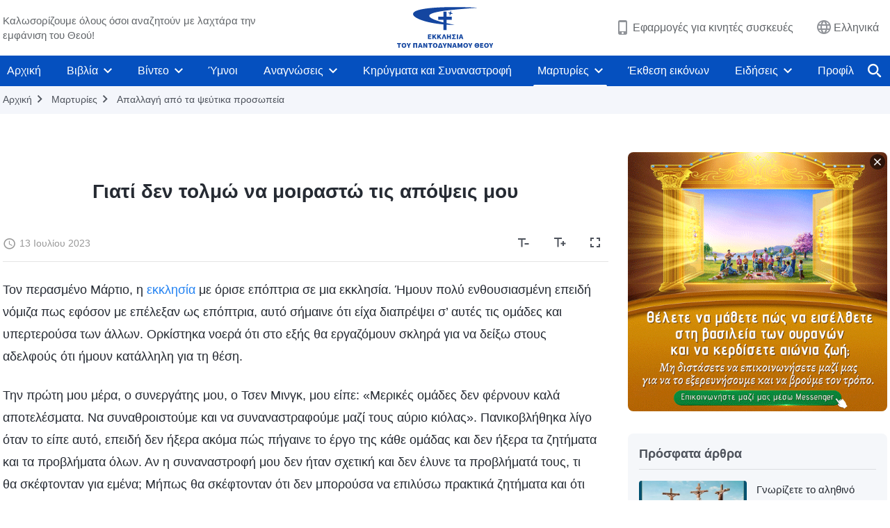

--- FILE ---
content_type: text/html; charset=UTF-8
request_url: https://el.godfootsteps.org/testimonies/why-i-dont-dare-share-my-views.html
body_size: 37446
content:
<!DOCTYPE html>
<html dir="ltr" lang="el" prefix="og: https://ogp.me/ns#">
<head>
    
    <meta charset="UTF-8">
    <meta name="viewport" content="width=device-width, initial-scale=1.0, maximum-scale=1.0, user-scalable=no">
    <meta name="google-site-verification" content="sGSOMgTL7sHohUuvDuPlG4km8BtfIOutJbxjCT2A6Vw"/>
    <link rel="profile" href="https://gmpg.org/xfn/11">
        <link rel="alternate" href="https://www.godfootsteps.org" hreflang="zh-tw" title="全能神教會"/>
        <link rel="alternate" href="https://www.hidden-advent.org" hreflang="zh-cn" title="全能神教会"/>
        <link rel="alternate" href="https://ar.godfootsteps.org" hreflang="ar" title="كنيسة الله القدير"/>
        <link rel="alternate" href="https://bg.godfootsteps.org" hreflang="bg" title="Църквата на Всемогъщия Бог"/>
        <link rel="alternate" href="https://bn.godfootsteps.org" hreflang="bn" title="সর্বশক্তিমান ঈশ্বরের গির্জা"/>
        <link rel="alternate" href="https://de.godfootsteps.org" hreflang="de" title="Die Kirche des Allmächtigen Gottes"/>
        <link rel="alternate" href="https://el.godfootsteps.org" hreflang="el" title="Εκκλησία του Παντοδύναμου Θεού"/>
        <link rel="alternate" href="https://en.godfootsteps.org" hreflang="en" title="The Church of Almighty God"/>
        <link rel="alternate" href="https://es.godfootsteps.org" hreflang="es" title="Iglesia de Dios Todopoderoso"/>
        <link rel="alternate" href="https://fr.godfootsteps.org" hreflang="fr" title="L'Église de Dieu Tout-Puissant"/>
        <link rel="alternate" href="https://he.godfootsteps.org" hreflang="he" title="כנסיית האל הכול יכול"/>
        <link rel="alternate" href="https://hi.godfootsteps.org" hreflang="hi" title="सर्वशक्तिमान परमेश्वर की कलीसिया"/>
        <link rel="alternate" href="https://hmn.godfootsteps.org" hreflang="hmn" title="Pawg Ntseeg Ntawm Vajtswv Tus Uas Muaj Hwj Chim Loj Kawg Nkaus"/>
        <link rel="alternate" href="https://hr.godfootsteps.org" hreflang="hr" title="Crkva Svemogućeg Boga"/>
        <link rel="alternate" href="https://hu.godfootsteps.org" hreflang="hu" title="Mindenható Isten Egyháza"/>
        <link rel="alternate" href="https://id.godfootsteps.org" hreflang="id" title="Gereja Tuhan Yang Mahakuasa"/>
        <link rel="alternate" href="https://it.godfootsteps.org" hreflang="it" title="La Chiesa di Dio Onnipotente"/>
        <link rel="alternate" href="https://jp.godfootsteps.org" hreflang="ja" title="全能神教会"/>
        <link rel="alternate" href="https://km.godfootsteps.org" hreflang="km" title="ពួកជំនុំនៃព្រះដ៏មានគ្រប់ព្រះចេស្ដា"/>
        <link rel="alternate" href="https://kr.godfootsteps.org" hreflang="kr" title="전능하신 하나님 교회"/>
        <link rel="alternate" href="https://lo.godfootsteps.org" hreflang="lo" title="ຄຣິສຕະຈັກຂອງພຣະເຈົ້າອົງຊົງລິດທານຸພາບສູງສຸດ"/>
        <link rel="alternate" href="https://ml.godfootsteps.org" hreflang="ml" title="സര്‍വശക്തനായ ദൈവത്തിന്റെ സഭ"/>
        <link rel="alternate" href="https://mn.godfootsteps.org" hreflang="mn" title="Төгс Хүчит Бурханы Чуулган"/>
        <link rel="alternate" href="https://my.godfootsteps.org" hreflang="my" title="အနန္တတန်ခိုးရှင် ဘုရားသခင်၏အသင်းတော်"/>
        <link rel="alternate" href="https://ne.godfootsteps.org" hreflang="ne" title="सर्वशक्तिमान्‌ परमेश्‍वरको मण्डली"/>
        <link rel="alternate" href="https://nl.godfootsteps.org" hreflang="nl" title="De Kerk van Almachtige God"/>
        <link rel="alternate" href="https://pa.godfootsteps.org" hreflang="pa" title="ਸਰਬਸ਼ਕਤੀਮਾਨ ਪਰਮੇਸ਼ੁਰ ਦੀ ਕਲੀਸਿਯਾ"/>
        <link rel="alternate" href="https://pl.godfootsteps.org" hreflang="pl" title="Kościół Boga Wszechmogącego"/>
        <link rel="alternate" href="https://pt.godfootsteps.org" hreflang="pt" title="Igreja de Deus Todo-Poderoso"/>
        <link rel="alternate" href="https://ro.godfootsteps.org" hreflang="ro" title="Biserica lui Dumnezeu Atotputernic"/>
        <link rel="alternate" href="https://ru.godfootsteps.org" hreflang="ru" title="Церковь Всемогущего Бога"/>
        <link rel="alternate" href="https://sk.godfootsteps.org" hreflang="sk" title="Cirkev Všemohúceho Boha"/>
        <link rel="alternate" href="https://sr.godfootsteps.org" hreflang="sr" title="Crkva Svemogućeg Boga"/>
        <link rel="alternate" href="https://sv.godfootsteps.org" hreflang="sv" title="Allsmäktige Guds Kyrka"/>
        <link rel="alternate" href="https://sw.godfootsteps.org" hreflang="sw" title="Kanisa la Mwenyezi Mungu"/>
        <link rel="alternate" href="https://ta.godfootsteps.org" hreflang="ta" title="சர்வவல்லமையுள்ள தேவனுடைய திருச்சபை"/>
        <link rel="alternate" href="https://th.godfootsteps.org" hreflang="th" title="คริสตจักรแห่งพระเจ้าผู้ทรงมหิทธิฤทธิ์"/>
        <link rel="alternate" href="https://tl.godfootsteps.org" hreflang="tl" title="Ang Iglesia ng Makapangyarihang Diyos"/>
        <link rel="alternate" href="https://uk.godfootsteps.org" hreflang="uk" title="Церква Всемогутнього Бога"/>
        <link rel="alternate" href="https://ur.godfootsteps.org" hreflang="ur" title="قادر مطلق خدا کی کلیسیا"/>
        <link rel="alternate" href="https://vi.godfootsteps.org" hreflang="vi" title="Hội Thánh Đức Chúa Trời Toàn Năng"/>
        <link rel="alternate" href="https://zu.godfootsteps.org" hreflang="zu" title="IBandla LikaNkulunkulu USomandla"/>
        <meta http-equiv="x-dns-prefetch-control" content="on">
    <link rel="preconnect" href="//i.ytimg.com" crossorigin>
    <link rel="preconnect" href="//www.googletagmanager.com" crossorigin>
    <link rel="preconnect" href="//static.kingdomsalvation.org" crossorigin>
    <link rel="dns-prefetch" href="//i.ytimg.com">
    <link rel="dns-prefetch" href="//www.googletagmanager.com">
    <link rel="dns-prefetch" href="//static.kingdomsalvation.org">
    <link rel="apple-touch-icon" sizes="180x180" href="https://static.kingdomsalvation.org/cdn/images/website-icon/official/apple-touch-icon.png">
    <link rel="icon" type="image/png" sizes="32x32" href="https://static.kingdomsalvation.org/cdn/images/website-icon/official/favicon-32x32.png">
    <link rel="icon" type="image/png" sizes="16x16" href="https://static.kingdomsalvation.org/cdn/images/website-icon/official/favicon-16x16.png">

    
		<!-- All in One SEO 4.6.2 - aioseo.com -->
		<title>Γιατί δεν τολμώ να μοιραστώ τις απόψεις μου | Εκκλησία του Παντοδύναμου Θεού</title>
		<meta name="description" content="Τον περασμένο Μάρτιο, η εκκλησία με όρισε επόπτρια σε μια εκκλησία. Ήμουν πολύ ενθουσιασμένη επειδή νόμιζα πως εφόσον με επέλεξαν ως επόπτρια, αυτό σήμαινε ότι είχα διαπρέψει σ’ αυτές τις ομάδες και υπερτερούσα των άλλων. Ορκίστηκα νοερά ότι στο εξής θα εργαζόμουν σκληρά για να δείξω στους αδελφούς ότι ήμουν κατάλληλη για τη θέση. Την" />
		<meta name="robots" content="max-image-preview:large" />
		<link rel="canonical" href="https://el.godfootsteps.org/testimonies/why-i-dont-dare-share-my-views.html" />
		<meta name="generator" content="All in One SEO (AIOSEO) 4.6.2" />
		<meta property="og:locale" content="el_GR" />
		<meta property="og:site_name" content="Εκκλησία του Παντοδύναμου Θεού" />
		<meta property="og:type" content="article" />
		<meta property="og:title" content="Γιατί δεν τολμώ να μοιραστώ τις απόψεις μου | Εκκλησία του Παντοδύναμου Θεού" />
		<meta property="og:description" content="Τον περασμένο Μάρτιο, η εκκλησία με όρισε επόπτρια σε μια εκκλησία. Ήμουν πολύ ενθουσιασμένη επειδή νόμιζα πως εφόσον με επέλεξαν ως επόπτρια, αυτό σήμαινε ότι είχα διαπρέψει σ’ αυτές τις ομάδες και υπερτερούσα των άλλων. Ορκίστηκα νοερά ότι στο εξής θα εργαζόμουν σκληρά για να δείξω στους αδελφούς ότι ήμουν κατάλληλη για τη θέση. Την" />
		<meta property="og:url" content="https://el.godfootsteps.org/testimonies/why-i-dont-dare-share-my-views.html" />
		<meta property="og:image" content="https://el.godfootsteps.org/wp-content/uploads/2023/07/615why-i-dont-dare-share-my-views.jpg?v=260106" />
		<meta property="og:image:secure_url" content="https://el.godfootsteps.org/wp-content/uploads/2023/07/615why-i-dont-dare-share-my-views.jpg?v=260106" />
		<meta property="article:publisher" content="https://www.facebook.com/kingdomsalvationel/" />
		<meta name="twitter:card" content="summary_large_image" />
		<meta name="twitter:site" content="@CAGchurchel" />
		<meta name="twitter:title" content="Γιατί δεν τολμώ να μοιραστώ τις απόψεις μου | Εκκλησία του Παντοδύναμου Θεού" />
		<meta name="twitter:description" content="Τον περασμένο Μάρτιο, η εκκλησία με όρισε επόπτρια σε μια εκκλησία. Ήμουν πολύ ενθουσιασμένη επειδή νόμιζα πως εφόσον με επέλεξαν ως επόπτρια, αυτό σήμαινε ότι είχα διαπρέψει σ’ αυτές τις ομάδες και υπερτερούσα των άλλων. Ορκίστηκα νοερά ότι στο εξής θα εργαζόμουν σκληρά για να δείξω στους αδελφούς ότι ήμουν κατάλληλη για τη θέση. Την" />
		<meta name="twitter:image" content="https://el.godfootsteps.org/wp-content/uploads/2023/07/615why-i-dont-dare-share-my-views.jpg" />
		<meta name="google" content="nositelinkssearchbox" />
		<script type="application/ld+json" class="aioseo-schema">
			{"@context":"https:\/\/schema.org","@graph":[{"@type":"BreadcrumbList","@id":"https:\/\/el.godfootsteps.org\/testimonies\/why-i-dont-dare-share-my-views.html#breadcrumblist","itemListElement":[{"@type":"ListItem","@id":"https:\/\/el.godfootsteps.org\/#listItem","position":1,"name":"Home","item":"https:\/\/el.godfootsteps.org\/","nextItem":"https:\/\/el.godfootsteps.org\/testimonies\/why-i-dont-dare-share-my-views.html#listItem"},{"@type":"ListItem","@id":"https:\/\/el.godfootsteps.org\/testimonies\/why-i-dont-dare-share-my-views.html#listItem","position":2,"name":"\u0393\u03b9\u03b1\u03c4\u03af \u03b4\u03b5\u03bd \u03c4\u03bf\u03bb\u03bc\u03ce \u03bd\u03b1 \u03bc\u03bf\u03b9\u03c1\u03b1\u03c3\u03c4\u03ce \u03c4\u03b9\u03c2 \u03b1\u03c0\u03cc\u03c8\u03b5\u03b9\u03c2 \u03bc\u03bf\u03c5","previousItem":"https:\/\/el.godfootsteps.org\/#listItem"}]},{"@type":"Organization","@id":"https:\/\/el.godfootsteps.org\/#organization","name":"\u0395\u03ba\u03ba\u03bb\u03b7\u03c3\u03af\u03b1 \u03c4\u03bf\u03c5 \u03a0\u03b1\u03bd\u03c4\u03bf\u03b4\u03cd\u03bd\u03b1\u03bc\u03bf\u03c5 \u0398\u03b5\u03bf\u03cd","url":"https:\/\/el.godfootsteps.org\/","logo":{"@type":"ImageObject","url":"https:\/\/el.godfootsteps.org\/wp-content\/uploads\/2018\/12\/LOGO--ZB20181206-EL.svg","@id":"https:\/\/el.godfootsteps.org\/testimonies\/why-i-dont-dare-share-my-views.html\/#organizationLogo"},"image":{"@id":"https:\/\/el.godfootsteps.org\/testimonies\/why-i-dont-dare-share-my-views.html\/#organizationLogo"},"sameAs":["https:\/\/www.instagram.com\/kingdomsalvationel\/","https:\/\/www.youtube.com\/c\/"]},{"@type":"WebPage","@id":"https:\/\/el.godfootsteps.org\/testimonies\/why-i-dont-dare-share-my-views.html#webpage","url":"https:\/\/el.godfootsteps.org\/testimonies\/why-i-dont-dare-share-my-views.html","name":"\u0393\u03b9\u03b1\u03c4\u03af \u03b4\u03b5\u03bd \u03c4\u03bf\u03bb\u03bc\u03ce \u03bd\u03b1 \u03bc\u03bf\u03b9\u03c1\u03b1\u03c3\u03c4\u03ce \u03c4\u03b9\u03c2 \u03b1\u03c0\u03cc\u03c8\u03b5\u03b9\u03c2 \u03bc\u03bf\u03c5 | \u0395\u03ba\u03ba\u03bb\u03b7\u03c3\u03af\u03b1 \u03c4\u03bf\u03c5 \u03a0\u03b1\u03bd\u03c4\u03bf\u03b4\u03cd\u03bd\u03b1\u03bc\u03bf\u03c5 \u0398\u03b5\u03bf\u03cd","description":"\u03a4\u03bf\u03bd \u03c0\u03b5\u03c1\u03b1\u03c3\u03bc\u03ad\u03bd\u03bf \u039c\u03ac\u03c1\u03c4\u03b9\u03bf, \u03b7 \u03b5\u03ba\u03ba\u03bb\u03b7\u03c3\u03af\u03b1 \u03bc\u03b5 \u03cc\u03c1\u03b9\u03c3\u03b5 \u03b5\u03c0\u03cc\u03c0\u03c4\u03c1\u03b9\u03b1 \u03c3\u03b5 \u03bc\u03b9\u03b1 \u03b5\u03ba\u03ba\u03bb\u03b7\u03c3\u03af\u03b1. \u0389\u03bc\u03bf\u03c5\u03bd \u03c0\u03bf\u03bb\u03cd \u03b5\u03bd\u03b8\u03bf\u03c5\u03c3\u03b9\u03b1\u03c3\u03bc\u03ad\u03bd\u03b7 \u03b5\u03c0\u03b5\u03b9\u03b4\u03ae \u03bd\u03cc\u03bc\u03b9\u03b6\u03b1 \u03c0\u03c9\u03c2 \u03b5\u03c6\u03cc\u03c3\u03bf\u03bd \u03bc\u03b5 \u03b5\u03c0\u03ad\u03bb\u03b5\u03be\u03b1\u03bd \u03c9\u03c2 \u03b5\u03c0\u03cc\u03c0\u03c4\u03c1\u03b9\u03b1, \u03b1\u03c5\u03c4\u03cc \u03c3\u03ae\u03bc\u03b1\u03b9\u03bd\u03b5 \u03cc\u03c4\u03b9 \u03b5\u03af\u03c7\u03b1 \u03b4\u03b9\u03b1\u03c0\u03c1\u03ad\u03c8\u03b5\u03b9 \u03c3\u2019 \u03b1\u03c5\u03c4\u03ad\u03c2 \u03c4\u03b9\u03c2 \u03bf\u03bc\u03ac\u03b4\u03b5\u03c2 \u03ba\u03b1\u03b9 \u03c5\u03c0\u03b5\u03c1\u03c4\u03b5\u03c1\u03bf\u03cd\u03c3\u03b1 \u03c4\u03c9\u03bd \u03ac\u03bb\u03bb\u03c9\u03bd. \u039f\u03c1\u03ba\u03af\u03c3\u03c4\u03b7\u03ba\u03b1 \u03bd\u03bf\u03b5\u03c1\u03ac \u03cc\u03c4\u03b9 \u03c3\u03c4\u03bf \u03b5\u03be\u03ae\u03c2 \u03b8\u03b1 \u03b5\u03c1\u03b3\u03b1\u03b6\u03cc\u03bc\u03bf\u03c5\u03bd \u03c3\u03ba\u03bb\u03b7\u03c1\u03ac \u03b3\u03b9\u03b1 \u03bd\u03b1 \u03b4\u03b5\u03af\u03be\u03c9 \u03c3\u03c4\u03bf\u03c5\u03c2 \u03b1\u03b4\u03b5\u03bb\u03c6\u03bf\u03cd\u03c2 \u03cc\u03c4\u03b9 \u03ae\u03bc\u03bf\u03c5\u03bd \u03ba\u03b1\u03c4\u03ac\u03bb\u03bb\u03b7\u03bb\u03b7 \u03b3\u03b9\u03b1 \u03c4\u03b7 \u03b8\u03ad\u03c3\u03b7. \u03a4\u03b7\u03bd","inLanguage":"el-GR","isPartOf":{"@id":"https:\/\/el.godfootsteps.org\/#website"},"breadcrumb":{"@id":"https:\/\/el.godfootsteps.org\/testimonies\/why-i-dont-dare-share-my-views.html#breadcrumblist"},"image":{"@type":"ImageObject","url":"https:\/\/el.godfootsteps.org\/wp-content\/uploads\/2023\/07\/615why-i-dont-dare-share-my-views.jpg","@id":"https:\/\/el.godfootsteps.org\/testimonies\/why-i-dont-dare-share-my-views.html\/#mainImage","width":615,"height":345},"primaryImageOfPage":{"@id":"https:\/\/el.godfootsteps.org\/testimonies\/why-i-dont-dare-share-my-views.html#mainImage"},"datePublished":"2023-07-13T01:59:53+03:00","dateModified":"2023-07-13T02:37:15+03:00"},{"@type":"WebSite","@id":"https:\/\/el.godfootsteps.org\/#website","url":"https:\/\/el.godfootsteps.org\/","name":"\u0395\u03ba\u03ba\u03bb\u03b7\u03c3\u03af\u03b1 \u03c4\u03bf\u03c5 \u03a0\u03b1\u03bd\u03c4\u03bf\u03b4\u03cd\u03bd\u03b1\u03bc\u03bf\u03c5 \u0398\u03b5\u03bf\u03cd","inLanguage":"el-GR","publisher":{"@id":"https:\/\/el.godfootsteps.org\/#organization"}}]}
		</script>
		<!-- All in One SEO -->

<style id='jetpack-sharing-buttons-style-inline-css' type='text/css'>
.jetpack-sharing-buttons__services-list{display:flex;flex-direction:row;flex-wrap:wrap;gap:0;list-style-type:none;margin:5px;padding:0}.jetpack-sharing-buttons__services-list.has-small-icon-size{font-size:12px}.jetpack-sharing-buttons__services-list.has-normal-icon-size{font-size:16px}.jetpack-sharing-buttons__services-list.has-large-icon-size{font-size:24px}.jetpack-sharing-buttons__services-list.has-huge-icon-size{font-size:36px}@media print{.jetpack-sharing-buttons__services-list{display:none!important}}ul.jetpack-sharing-buttons__services-list.has-background{padding:1.25em 2.375em}
</style>
<style id='classic-theme-styles-inline-css' type='text/css'>
/*! This file is auto-generated */
.wp-block-button__link{color:#fff;background-color:#32373c;border-radius:9999px;box-shadow:none;text-decoration:none;padding:calc(.667em + 2px) calc(1.333em + 2px);font-size:1.125em}.wp-block-file__button{background:#32373c;color:#fff;text-decoration:none}
</style>
<style id='global-styles-inline-css' type='text/css'>
body{--wp--preset--color--black: #000000;--wp--preset--color--cyan-bluish-gray: #abb8c3;--wp--preset--color--white: #ffffff;--wp--preset--color--pale-pink: #f78da7;--wp--preset--color--vivid-red: #cf2e2e;--wp--preset--color--luminous-vivid-orange: #ff6900;--wp--preset--color--luminous-vivid-amber: #fcb900;--wp--preset--color--light-green-cyan: #7bdcb5;--wp--preset--color--vivid-green-cyan: #00d084;--wp--preset--color--pale-cyan-blue: #8ed1fc;--wp--preset--color--vivid-cyan-blue: #0693e3;--wp--preset--color--vivid-purple: #9b51e0;--wp--preset--gradient--vivid-cyan-blue-to-vivid-purple: linear-gradient(135deg,rgba(6,147,227,1) 0%,rgb(155,81,224) 100%);--wp--preset--gradient--light-green-cyan-to-vivid-green-cyan: linear-gradient(135deg,rgb(122,220,180) 0%,rgb(0,208,130) 100%);--wp--preset--gradient--luminous-vivid-amber-to-luminous-vivid-orange: linear-gradient(135deg,rgba(252,185,0,1) 0%,rgba(255,105,0,1) 100%);--wp--preset--gradient--luminous-vivid-orange-to-vivid-red: linear-gradient(135deg,rgba(255,105,0,1) 0%,rgb(207,46,46) 100%);--wp--preset--gradient--very-light-gray-to-cyan-bluish-gray: linear-gradient(135deg,rgb(238,238,238) 0%,rgb(169,184,195) 100%);--wp--preset--gradient--cool-to-warm-spectrum: linear-gradient(135deg,rgb(74,234,220) 0%,rgb(151,120,209) 20%,rgb(207,42,186) 40%,rgb(238,44,130) 60%,rgb(251,105,98) 80%,rgb(254,248,76) 100%);--wp--preset--gradient--blush-light-purple: linear-gradient(135deg,rgb(255,206,236) 0%,rgb(152,150,240) 100%);--wp--preset--gradient--blush-bordeaux: linear-gradient(135deg,rgb(254,205,165) 0%,rgb(254,45,45) 50%,rgb(107,0,62) 100%);--wp--preset--gradient--luminous-dusk: linear-gradient(135deg,rgb(255,203,112) 0%,rgb(199,81,192) 50%,rgb(65,88,208) 100%);--wp--preset--gradient--pale-ocean: linear-gradient(135deg,rgb(255,245,203) 0%,rgb(182,227,212) 50%,rgb(51,167,181) 100%);--wp--preset--gradient--electric-grass: linear-gradient(135deg,rgb(202,248,128) 0%,rgb(113,206,126) 100%);--wp--preset--gradient--midnight: linear-gradient(135deg,rgb(2,3,129) 0%,rgb(40,116,252) 100%);--wp--preset--font-size--small: 13px;--wp--preset--font-size--medium: 20px;--wp--preset--font-size--large: 36px;--wp--preset--font-size--x-large: 42px;--wp--preset--spacing--20: 0.44rem;--wp--preset--spacing--30: 0.67rem;--wp--preset--spacing--40: 1rem;--wp--preset--spacing--50: 1.5rem;--wp--preset--spacing--60: 2.25rem;--wp--preset--spacing--70: 3.38rem;--wp--preset--spacing--80: 5.06rem;--wp--preset--shadow--natural: 6px 6px 9px rgba(0, 0, 0, 0.2);--wp--preset--shadow--deep: 12px 12px 50px rgba(0, 0, 0, 0.4);--wp--preset--shadow--sharp: 6px 6px 0px rgba(0, 0, 0, 0.2);--wp--preset--shadow--outlined: 6px 6px 0px -3px rgba(255, 255, 255, 1), 6px 6px rgba(0, 0, 0, 1);--wp--preset--shadow--crisp: 6px 6px 0px rgba(0, 0, 0, 1);}:where(.is-layout-flex){gap: 0.5em;}:where(.is-layout-grid){gap: 0.5em;}body .is-layout-flow > .alignleft{float: left;margin-inline-start: 0;margin-inline-end: 2em;}body .is-layout-flow > .alignright{float: right;margin-inline-start: 2em;margin-inline-end: 0;}body .is-layout-flow > .aligncenter{margin-left: auto !important;margin-right: auto !important;}body .is-layout-constrained > .alignleft{float: left;margin-inline-start: 0;margin-inline-end: 2em;}body .is-layout-constrained > .alignright{float: right;margin-inline-start: 2em;margin-inline-end: 0;}body .is-layout-constrained > .aligncenter{margin-left: auto !important;margin-right: auto !important;}body .is-layout-constrained > :where(:not(.alignleft):not(.alignright):not(.alignfull)){max-width: var(--wp--style--global--content-size);margin-left: auto !important;margin-right: auto !important;}body .is-layout-constrained > .alignwide{max-width: var(--wp--style--global--wide-size);}body .is-layout-flex{display: flex;}body .is-layout-flex{flex-wrap: wrap;align-items: center;}body .is-layout-flex > *{margin: 0;}body .is-layout-grid{display: grid;}body .is-layout-grid > *{margin: 0;}:where(.wp-block-columns.is-layout-flex){gap: 2em;}:where(.wp-block-columns.is-layout-grid){gap: 2em;}:where(.wp-block-post-template.is-layout-flex){gap: 1.25em;}:where(.wp-block-post-template.is-layout-grid){gap: 1.25em;}.has-black-color{color: var(--wp--preset--color--black) !important;}.has-cyan-bluish-gray-color{color: var(--wp--preset--color--cyan-bluish-gray) !important;}.has-white-color{color: var(--wp--preset--color--white) !important;}.has-pale-pink-color{color: var(--wp--preset--color--pale-pink) !important;}.has-vivid-red-color{color: var(--wp--preset--color--vivid-red) !important;}.has-luminous-vivid-orange-color{color: var(--wp--preset--color--luminous-vivid-orange) !important;}.has-luminous-vivid-amber-color{color: var(--wp--preset--color--luminous-vivid-amber) !important;}.has-light-green-cyan-color{color: var(--wp--preset--color--light-green-cyan) !important;}.has-vivid-green-cyan-color{color: var(--wp--preset--color--vivid-green-cyan) !important;}.has-pale-cyan-blue-color{color: var(--wp--preset--color--pale-cyan-blue) !important;}.has-vivid-cyan-blue-color{color: var(--wp--preset--color--vivid-cyan-blue) !important;}.has-vivid-purple-color{color: var(--wp--preset--color--vivid-purple) !important;}.has-black-background-color{background-color: var(--wp--preset--color--black) !important;}.has-cyan-bluish-gray-background-color{background-color: var(--wp--preset--color--cyan-bluish-gray) !important;}.has-white-background-color{background-color: var(--wp--preset--color--white) !important;}.has-pale-pink-background-color{background-color: var(--wp--preset--color--pale-pink) !important;}.has-vivid-red-background-color{background-color: var(--wp--preset--color--vivid-red) !important;}.has-luminous-vivid-orange-background-color{background-color: var(--wp--preset--color--luminous-vivid-orange) !important;}.has-luminous-vivid-amber-background-color{background-color: var(--wp--preset--color--luminous-vivid-amber) !important;}.has-light-green-cyan-background-color{background-color: var(--wp--preset--color--light-green-cyan) !important;}.has-vivid-green-cyan-background-color{background-color: var(--wp--preset--color--vivid-green-cyan) !important;}.has-pale-cyan-blue-background-color{background-color: var(--wp--preset--color--pale-cyan-blue) !important;}.has-vivid-cyan-blue-background-color{background-color: var(--wp--preset--color--vivid-cyan-blue) !important;}.has-vivid-purple-background-color{background-color: var(--wp--preset--color--vivid-purple) !important;}.has-black-border-color{border-color: var(--wp--preset--color--black) !important;}.has-cyan-bluish-gray-border-color{border-color: var(--wp--preset--color--cyan-bluish-gray) !important;}.has-white-border-color{border-color: var(--wp--preset--color--white) !important;}.has-pale-pink-border-color{border-color: var(--wp--preset--color--pale-pink) !important;}.has-vivid-red-border-color{border-color: var(--wp--preset--color--vivid-red) !important;}.has-luminous-vivid-orange-border-color{border-color: var(--wp--preset--color--luminous-vivid-orange) !important;}.has-luminous-vivid-amber-border-color{border-color: var(--wp--preset--color--luminous-vivid-amber) !important;}.has-light-green-cyan-border-color{border-color: var(--wp--preset--color--light-green-cyan) !important;}.has-vivid-green-cyan-border-color{border-color: var(--wp--preset--color--vivid-green-cyan) !important;}.has-pale-cyan-blue-border-color{border-color: var(--wp--preset--color--pale-cyan-blue) !important;}.has-vivid-cyan-blue-border-color{border-color: var(--wp--preset--color--vivid-cyan-blue) !important;}.has-vivid-purple-border-color{border-color: var(--wp--preset--color--vivid-purple) !important;}.has-vivid-cyan-blue-to-vivid-purple-gradient-background{background: var(--wp--preset--gradient--vivid-cyan-blue-to-vivid-purple) !important;}.has-light-green-cyan-to-vivid-green-cyan-gradient-background{background: var(--wp--preset--gradient--light-green-cyan-to-vivid-green-cyan) !important;}.has-luminous-vivid-amber-to-luminous-vivid-orange-gradient-background{background: var(--wp--preset--gradient--luminous-vivid-amber-to-luminous-vivid-orange) !important;}.has-luminous-vivid-orange-to-vivid-red-gradient-background{background: var(--wp--preset--gradient--luminous-vivid-orange-to-vivid-red) !important;}.has-very-light-gray-to-cyan-bluish-gray-gradient-background{background: var(--wp--preset--gradient--very-light-gray-to-cyan-bluish-gray) !important;}.has-cool-to-warm-spectrum-gradient-background{background: var(--wp--preset--gradient--cool-to-warm-spectrum) !important;}.has-blush-light-purple-gradient-background{background: var(--wp--preset--gradient--blush-light-purple) !important;}.has-blush-bordeaux-gradient-background{background: var(--wp--preset--gradient--blush-bordeaux) !important;}.has-luminous-dusk-gradient-background{background: var(--wp--preset--gradient--luminous-dusk) !important;}.has-pale-ocean-gradient-background{background: var(--wp--preset--gradient--pale-ocean) !important;}.has-electric-grass-gradient-background{background: var(--wp--preset--gradient--electric-grass) !important;}.has-midnight-gradient-background{background: var(--wp--preset--gradient--midnight) !important;}.has-small-font-size{font-size: var(--wp--preset--font-size--small) !important;}.has-medium-font-size{font-size: var(--wp--preset--font-size--medium) !important;}.has-large-font-size{font-size: var(--wp--preset--font-size--large) !important;}.has-x-large-font-size{font-size: var(--wp--preset--font-size--x-large) !important;}
.wp-block-navigation a:where(:not(.wp-element-button)){color: inherit;}
:where(.wp-block-post-template.is-layout-flex){gap: 1.25em;}:where(.wp-block-post-template.is-layout-grid){gap: 1.25em;}
:where(.wp-block-columns.is-layout-flex){gap: 2em;}:where(.wp-block-columns.is-layout-grid){gap: 2em;}
.wp-block-pullquote{font-size: 1.5em;line-height: 1.6;}
</style>

<!-- <meta name="GmediaGallery" version="1.22.0/1.8.0" license="" /> -->
<script type="application/ld+json">
        [{
            "@context": "http://schema.org",
            "@type": "WebSite",
            "name": "Εκκλησία του Παντοδύναμου Θεού",
            "url": "https://el.godfootsteps.org"
        }]
        </script>
<script>
        window.$g2_config = {
            site_lang:"el_GR",
            site_type:"official",
            is_cn:false,
            is_latin:true,
            is_rtl:false,
            media_url:"https://static.kingdomsalvation.org",
            s_footnotes:"Υποσημειώσεις",
            template_name:"page-gospel-reader",
            videoPlatform:"YouTube",
            facebook_user_name:"kingdomsalvationel",
            host_name:"https://el.godfootsteps.org",
            comments_platform:"jetpack",
        }
        </script>
  <script type="text/javascript">
    function getBrowserInfo() {
      var Sys = {};
      var ua = navigator.userAgent.toLowerCase();
      var re = /(rv:|msie|edge|firefox|chrome|opera|version).*?([\d.]+)/;
      var m = ua.match(re);
      Sys.browser = m[1].replace(/version/, "'safari");
      Sys.ver = m[2];
      return Sys;
    }

    function versionInfo() {
      document.documentElement.setAttribute('versionOld', 'true');
      document.write('<style type="text/css" id="BrowVer">html[versionOld]{display:none;}</style>');
    }
    var sys = getBrowserInfo();
    switch (sys.browser) {
      case 'chrome':
        parseInt(sys.ver) <= 60 && versionInfo();
        break;
      case 'firefox':
        parseInt(sys.ver) <= 50 && versionInfo();
        break;
      case 'safari':
        parseInt(sys.ver) <= 10 && versionInfo();
        break;
        //  IE
      case 'rv':
      case 'msie':
        parseInt(sys.ver) <= 10 && versionInfo();
        break;
      case 'opera':
        parseInt(sys.ver) <= 10 && versionInfo();
        break;
      default:
        ''
        break;
    }
  </script>
        <link rel="stylesheet" type="text/css" href="https://static.kingdomsalvation.org/cdn/v3/official/framework/css/framework.min.css?v=260106">
        <link rel="stylesheet" type="text/css" href="https://static.kingdomsalvation.org/cdn/v3/common/header/header.min.css?v=260106">
                <link rel="stylesheet" type="text/css" href="https://static.kingdomsalvation.org/cdn/v3/common/footer/footer.min.css?v=260106" media="print" onload="this.media='all'">
                <link rel="stylesheet" href="https://static.kingdomsalvation.org/cdn/v3/common/call-action-guild/call-action-guild.min.css?v=260106" media="print" onload="this.media='all'">
<link rel="stylesheet" type="text/css" href="https://static.kingdomsalvation.org/cdn/v3/common/page-testimonies-reader/page-testimonies-reader.min.css?v=260106">
<script type="text/javascript">
/* <![CDATA[ */
var gospelAjax = {"ajaxurl":"https:\/\/el.godfootsteps.org\/wp-admin\/admin-ajax.php","security":"9cecea3a78"};
/* ]]> */
</script>
    <style>@font-face{font-family:icomoon;src:url('https://static.kingdomsalvation.org/cdn/v3/sources/fonts/official/fonts/icomoon.woff?v=260106') format('woff');font-weight: normal;font-style:normal;font-display:swap}[class*=" icon-"],[class^=icon-]{font-family:icomoon!important;speak:never;font-style:normal;font-weight:400;font-variant:normal;text-transform:none;line-height:1;-webkit-font-smoothing:antialiased;-moz-osx-font-smoothing:grayscale}.icon-videos-list:before{content:"\e945";color:#fff;}.icon-content-copy:before{content:"\e942";color:#666}.icon-widgets:before{content:"\e943";color:#666}.icon-filter-list:before{content:"\e944"}.icon-youtube .path1:before{content:"\e940";color:#fff}.icon-youtube .path2:before{content:"\e941";margin-left:-1.421875em;color:#000}.icon-chatonline .path1:before{content:"\e93d";color:#8ad686}.icon-chatonline .path2:before{content:"\e93e";margin-left:-1.23046875em;color:#fff}.icon-chatonline .path3:before{content:"\e93f";margin-left:-1.23046875em;color:#4db748}.icon-chat-icon .path1:before{content:"\e903";color:none;opacity:.85}.icon-chat-icon .path2:before{content:"\e904";margin-left:-1em;color:#000;opacity:.85}.icon-chat-icon .path3:before{content:"\e93b";margin-left:-1em;color:#fff;opacity:.85}.icon-close:before{content:"\e922"}.icon-cached:before{content:"\e93c"}.icon-lrc:before{content:"\e902"}.icon-send:before{content:"\e901"}.icon-volume-off:before{content:"\e93a"}.icon-play-arrow-filled:before{content:"\e900"}.icon-repeat-one:before{content:"\e938"}.icon-copy-link:before{content:"\e905"}.icon-communication-list:before{content:"\e906"}.icon-font-setting:before{content:"\e907"}.icon-font-add:before{content:"\e908"}.icon-font-cut:before{content:"\e909"}.icon-shuffle:before{content:"\e90a"}.icon-repeat:before{content:"\e90b"}.icon-share:before{content:"\e90c"}.icon-list-download:before{content:"\e90d"}.icon-text-rotate-vertical:before{content:"\e90e"}.icon-movie:before{content:"\e90f"}.icon-line-movie:before{content:"\e910"}.icon-forum:before{content:"\e911"}.icon-audio:before{content:"\e912"}.icon-books:before{content:"\e913"}.icon-search:before{content:"\e914"}.icon-headset:before{content:"\e915"}.icon-volume-mute:before{content:"\e916"}.icon-expand-more:before{content:"\e917"}.icon-expand-less:before{content:"\e918"}.icon-fullscreen-exit:before{content:"\e919"}.icon-fullscreen:before{content:"\e91a"}.icon-videocam:before{content:"\e91b"}.icon-play-arrow-outline:before{content:"\e91c"}.icon-cloud-download:before{content:"\e91d"}.icon-tune:before{content:"\e91e"}.icon-palette:before{content:"\e91f"}.icon-more-vert:before{content:"\e920"}.icon-menu:before{content:"\e921"}.icon-cancel:before{content:"\e923"}.icon-arrow-drop-down:before{content:"\e924"}.icon-arrow-back:before{content:"\e925"}.icon-navigate-next:before{content:"\e926"}.icon-navigate-before:before{content:"\e927"}.icon-phone-iphone:before{content:"\e928"}.icon-format-list-bulleted:before{content:"\e929"}.icon-mail-outline:before{content:"\e92a"}.icon-call:before{content:"\e92b"}.icon-playlist-play:before{content:"\e92c"}.icon-volume-up:before{content:"\e92d"}.icon-play-circle-outline:before{content:"\e92e"}.icon-pause-circle-outline:before{content:"\e92f"}.icon-skip-previous:before{content:"\e930"}.icon-skip-next:before{content:"\e931"}.icon-playlist-add:before{content:"\e932"}.icon-high-quality:before{content:"\e933"}.icon-language:before{content:"\e934"}.icon-list:before{content:"\e935"}.icon-history:before{content:"\e936"}.icon-view-list:before{content:"\e937"}.icon-view-module:before{content:"\e939"}</style>
    <style id="customCss"></style>

    <!-- Google Tag Manager -->
    <script>
        (function(w,d,s,l,i){
            w[l]=w[l]||[];
            w[l].push({'gtm.start':new Date().getTime(),event:'gtm.js'});
            var f=d.getElementsByTagName(s)[0],j=d.createElement(s),dl=l != 'dataLayer'?'&l='+l:'';
            j.async=true;j.src='https://www.googletagmanager.com/gtm.js?id='+i+dl;
            f.parentNode.insertBefore(j, f);
        })
        (window, document, 'script', 'dataLayer', 'GTM-P5C3B3B');
    </script>
    <!-- End Google Tag Manager -->
</head>
<body class="latin testimonies-template-default single single-testimonies postid-42484" site_type="official" template_name="page-gospel-reader">
<!-- Google Tag Manager (noscript) -->
<noscript>
    <iframe src="https://www.googletagmanager.com/ns.html?id=GTM-P5C3B3B" height="0" width="0" style="display:none;visibility:hidden"></iframe>
</noscript>
<!-- End Google Tag Manager (noscript) -->
<div class="head-commercial-wrap d-xl-none" data-showType="image_gif" data-fixed="true" data-loop="yes" widgetId="commercial_whole_device_top">
    <a class="recom-item messenger-payload"  href="https://m.me/el.godfootsteps?ref=website" data-android="" data-ios=""
        data-tab-img="https://el.godfootsteps.org/wp-content/uploads/2021/05/ads-kingdom-el-TAB-ZB20210418-EL-1536X190.gif" data-mb-img="https://el.godfootsteps.org/wp-content/uploads/2021/05/ads-kingdom-el-MB-ZB20210418-EL-750X150.gif" data-adname="στη βασιλεία των ουρανών και να κερδίσετε αιώνια ζωή"
        data-title="στη βασιλεία των ουρανών και να κερδίσετε αιώνια ζωή" tabIndex="0" linkType="page_link" target="_blank" data-ref="TOP-AD"></a>
</div><header id="header">
    <div class="container head">
        <p class="d-none d-xl-block">Καλωσορίζουμε όλους όσοι αναζητούν με λαχτάρα την εμφάνιση του Θεού!</p>
        <button id="sidenav-btn" data-target="mobile-slide-out" class="d-xl-none btn btn-icon"><i class="icon-menu"></i>
        </button>
        <a href="https://el.godfootsteps.org" class="logo" title="Εκκλησία του Παντοδύναμου Θεού">
            <img src="https://el.godfootsteps.org/wp-content/uploads/2023/09/el-logo.svg" alt="Εκκλησία του Παντοδύναμου Θεού" title="Εκκλησία του Παντοδύναμου Θεού">
            <h1>Εκκλησία του Παντοδύναμου Θεού</h1>
        </a>
        <div class="head-right">
            <a href="javascript:;" id="apps-trigger-btn" class="mobile-app">
                <i class="icon-phone-iphone"></i>Εφαρμογές για κινητές συσκευές</a>
            <button class="language"><i class="icon-language"></i>Ελληνικά</button>
            <button class="mb-search-show-btn d-xl-none btn btn-icon"><i class="icon-search"></i></button>
        </div>
    </div>
    <nav id="navbar" class="d-none d-xl-block">
        <div class="container nav-box-navigation">
			<ul id="nav-menu" class="menu"><li class="menu-item menu-item-type-post_type"><a href="https://el.godfootsteps.org/">Αρχική</a></li>
<li class="menu-item menu-item-type-post_type menu-item-has-children"><a href="https://el.godfootsteps.org/books.html">Βιβλία</a><button class="btn icon-expand-more"></button>
<ul class="sub-menu">
	<li class="menu-item"><a href="https://el.godfootsteps.org/books/utterances-of-Christ.html">Ομιλίες του Χριστού των εσχάτων ημερών</a></li>
	<li class="menu-item"><a href="https://el.godfootsteps.org/books/gospel-books.html">Ευαγγελικά βιβλία</a></li>
	<li class="menu-item"><a href="https://el.godfootsteps.org/books/books-on-life-entry.html">Βιβλία για την είσοδο στη ζωή</a></li>
	<li class="menu-item"><a href="https://el.godfootsteps.org/books/testimonies.html">Βιωματικές μαρτυρίες</a></li>
</ul>
</li>
<li class="menu-item menu-item-type-post_type menu-item-has-children"><a href="https://el.godfootsteps.org/videos.html">Βίντεο</a><button class="btn icon-expand-more"></button>
<ul class="sub-menu">
	<li class="menu-item menu-item-has-children"><a href="#">Αναγνώσεις των λόγων του Παντοδύναμου Θεού</a><button class="btn icon-expand-more"></button>
	<ul class="sub-menu">
		<li class="menu-item"><a href="https://el.godfootsteps.org/video-category/Almighty-God-word.html">Αναγνώσεις από το βιβλίο "Ο Λόγος", τόμ. 1: "Η εμφάνιση και το έργο του Θεού"</a></li>
		<li class="menu-item"><a href="/video-category/the-way-to-know-God.html">Αναγνώσεις από το βιβλίο "Ο Λόγος", τόμ. 2: "Σχετικά με το να γνωρίζει κανείς τον Θεό"</a></li>
		<li class="menu-item"><a href="/video-category/records-of-talks-of-Christ-of-the-last-days.html">Αναγνώσεις από το βιβλίο "Ο Λόγος", τόμ. 3: "Οι συνομιλίες του Χριστού των Εσχάτων Ημερών"</a></li>
		<li class="menu-item"><a href="https://el.godfootsteps.org/video-category/video-exposing-antichrists.html">Αναγνώσεις από το βιβλίο "Ο Λόγος", τόμ. 4: "Εκθέτοντας τους αντίχριστους"</a></li>
		<li class="menu-item"><a href="https://el.godfootsteps.org/video-category/video-responsibilities-of-leaders-and-workers.html">Αναγνώσεις από το βιβλίο "Ο Λόγος", τόμ. 5: "Οι ευθύνες των επικεφαλής και των εργατών"</a></li>
		<li class="menu-item"><a href="/video-category/video-on-the-pursuit-of-the-truth.html">Αναγνώσεις από το βιβλίο "Ο Λόγος", τόμ. 6: "Σχετικά με την επιδίωξη της αλήθειας"</a></li>
	</ul>
</li>
	<li class="menu-item"><a href="https://el.godfootsteps.org/video-category/daily-words-of-God.html">Αναγνώσεις από το βιβλίο «Καθημερινά λόγια του Θεού»</a></li>
	<li class="menu-item"><a href="https://el.godfootsteps.org/video-category/gospel-movies-series.html">Ευαγγελικές ταινίες</a></li>
	<li class="menu-item"><a href="https://el.godfootsteps.org/video-category/religious-persecution-movie-series.html">Ταινίες θρησκευτικών διωγμών</a></li>
	<li class="menu-item"><a href="https://el.godfootsteps.org/video-category/church-life-movies-series.html">Μαρτυρίες για την εκκλησιαστική ζωή</a></li>
	<li class="menu-item"><a href="https://el.godfootsteps.org/video-category/church-life-movies.html">Ταινίες με μαρτυρίες εμπειριών ζωής</a></li>
	<li class="menu-item"><a href="/video-category/sermons-seeking-true-faith.html">Σειρά κηρυγμάτων: Αναζητώντας την αληθινή πίστη</a></li>
	<li class="menu-item"><a href="https://el.godfootsteps.org/video-category/mv-series.html">Μουσικά βίντεο</a></li>
	<li class="menu-item"><a href="https://el.godfootsteps.org/video-category/dance-and-song-videos.html">Χορωδιακό και χορευτικό σύνολο</a></li>
	<li class="menu-item"><a href="https://el.godfootsteps.org/video-category/choir-series.html">Σειρά χορωδιακών βίντεο</a></li>
	<li class="menu-item"><a href="https://el.godfootsteps.org/video-category/the-life-of-the-church-artistic-series.html">Εκκλησιαστική ζωή — Βαριετέ</a></li>
	<li class="menu-item"><a href="https://el.godfootsteps.org/video-category/hymn-videos.html">Βίντεο ύμνων</a></li>
	<li class="menu-item"><a href="/video-category/disclosure-of-the-true-facts-series.html">Αποκαλύπτοντας την αλήθεια</a></li>
	<li class="menu-item"><a href="/video-category/featured-movie-selections.html">Προτεινόμενα αποσπάσματα ταινιών</a></li>
	<li class="menu-item"><a href="https://el.godfootsteps.org/video-category/video-page-collection.html">Στιγμιότυπα κινηματογραφικών έργων</a></li>
</ul>
</li>
<li class="menu-item menu-item-type-post_type"><a href="https://el.godfootsteps.org/hymns.html">Ύμνοι</a></li>
<li class="menu-item menu-item-type-post_type menu-item-has-children"><a href="https://el.godfootsteps.org/recital.html">Αναγνώσεις</a><button class="btn icon-expand-more"></button>
<ul class="sub-menu">
	<li class="menu-item"><a href="https://el.godfootsteps.org/readings-knowing-God.html">Καθημερινά λόγια του Θεού: Γνωρίζοντας τον Θεό</a></li>
	<li class="menu-item menu-item-has-children"><a href="https://el.godfootsteps.org/readings-a-christian-life.html">Καθημερινά λόγια του Θεού: Χριστιανική ζωή</a><button class="btn icon-expand-more"></button>
	<ul class="sub-menu">
		<li class="menu-item"><a href="https://el.godfootsteps.org/the-three-stages-of-work.html">Τα τρία στάδια του έργου</a></li>
		<li class="menu-item"><a href="https://el.godfootsteps.org/God-s-appearance-and-work.html">Η εμφάνιση και το έργο του Θεού</a></li>
		<li class="menu-item"><a href="https://el.godfootsteps.org/judgment-in-the-last-days.html">Η κρίση τις έσχατες ημέρες</a></li>
		<li class="menu-item"><a href="https://el.godfootsteps.org/the-incarnation.html">Η ενσάρκωση</a></li>
		<li class="menu-item"><a href="https://el.godfootsteps.org/knowing-God-s-work.html">Γνωρίζοντας το έργο του Θεού</a></li>
		<li class="menu-item"><a href="https://el.godfootsteps.org/God-s-disposition-and-what-He-has-and-is.html">Η διάθεση του Θεού και αυτό που Εκείνος έχει και είναι</a></li>
		<li class="menu-item"><a href="https://el.godfootsteps.org/mysteries-about-the-bible.html">Μυστήρια σχετικά με τη Βίβλο</a></li>
		<li class="menu-item"><a href="https://el.godfootsteps.org/exposing-religious-notions.html">Εκθέτοντας τις θρησκευτικές αντιλήψεις</a></li>
		<li class="menu-item"><a href="https://el.godfootsteps.org/exposing-mankind-s-corruption.html">Εκθέτοντας τη διαφθορά της ανθρωπότητας</a></li>
		<li class="menu-item"><a href="https://el.godfootsteps.org/entry-into-life.html">Είσοδος στη ζωή</a></li>
		<li class="menu-item"><a href="https://el.godfootsteps.org/destinations-and-outcomes.html">Προορισμοί και εκβάσεις</a></li>
	</ul>
</li>
	<li class="menu-item"><a href="https://el.godfootsteps.org/recital-god-word-selected-passages.html">Ο Λόγος, τόμ. 1: Η εμφάνιση και το έργο του Θεού (Ανθολογία)</a></li>
	<li class="menu-item"><a href="https://el.godfootsteps.org/readings-on-knowing-God-selections.html">Ο Λόγος, τόμ. 2: Σχετικά με το να γνωρίζει κανείς τον Θεό (Πλήρη κεφάλαια)</a></li>
	<li class="menu-item"><a href="https://el.godfootsteps.org/readings-records-of-talks-of-Christ-of-the-last-days.html">Ο Λόγος, τόμ. 3: Οι συνομιλίες του Χριστού των Εσχάτων Ημερών (Πλήρη κεφάλαια)</a></li>
	<li class="menu-item"><a href="https://el.godfootsteps.org/audio-exposing-antichrists.html">Ο Λόγος, τόμ. 4: Εκθέτοντας τους αντίχριστους (Πλήρη κεφάλαια)</a></li>
	<li class="menu-item"><a href="https://el.godfootsteps.org/audio-responsibilities-of-leaders-and-workers.html">Ο Λόγος, τόμ. 5: Οι ευθύνες των επικεφαλής και των εργατών (Πλήρη κεφάλαια)</a></li>
	<li class="menu-item"><a href="/recital-on-the-pursuit-of-the-truth.html">Ο Λόγος, τόμ. 6: Σχετικά με την επιδίωξη της αλήθειας (Πλήρη κεφάλαια)</a></li>
</ul>
</li>
<li class="menu-item"><a href="https://el.godfootsteps.org/preaching.html">Κηρύγματα και Συναναστροφή</a></li>
<li class="menu-item menu-item-type-post_type menu-item-has-children"><a href="https://el.godfootsteps.org/testimonies.html">Μαρτυρίες</a><button class="btn icon-expand-more"></button>
<ul class="sub-menu">
	<li class="menu-item menu-item-has-children"><a href="https://el.godfootsteps.org/testimonies-categories/testimonies-of-life-experiences.html">Μαρτυρίες από εμπειρίες ζωής</a><button class="btn icon-expand-more"></button>
	<ul class="sub-menu">
		<li class="menu-item"><a href="https://el.godfootsteps.org/testimonies-categories/resolving-arrogance-self-righteousness.html">Απαλλαγή από την αλαζονεία και την αυταρέσκεια</a></li>
		<li class="menu-item"><a href="https://el.godfootsteps.org/testimonies-categories/resolving-selfishness-and-baseness.html">Απαλλαγή από τον εγωισμό και την ευτέλεια</a></li>
		<li class="menu-item"><a href="https://el.godfootsteps.org/testimonies-categories/resolving-perfunctoriness.html">Απαλλαγή από την επιπολαιότητα</a></li>
		<li class="menu-item"><a href="https://el.godfootsteps.org/testimonies-categories/resolving-deceit-and-trickery.html">Απαλλαγή από τη δολιότητα και τον δόλο</a></li>
		<li class="menu-item"><a href="https://el.godfootsteps.org/testimonies-categories/resolving-pursuit-of-status.html">Απαλλαγή από την επιδίωξη της θέσης</a></li>
		<li class="menu-item"><a href="https://el.godfootsteps.org/testimonies-categories/resolving-guardedness-and-misunderstanding.html">Απαλλαγή από την επιφυλακτικότητα και τις παρανοήσεις</a></li>
		<li class="menu-item"><a href="https://el.godfootsteps.org/testimonies-categories/resolving-hypocrisy-and-pretense.html">Απαλλαγή από τα ψεύτικα προσωπεία</a></li>
		<li class="menu-item"><a href="https://el.godfootsteps.org/testimonies-categories/resolving-intent-to-gain-blessings.html">Απαλλαγή από τις προθέσεις για ευλογίες</a></li>
		<li class="menu-item"><a href="https://el.godfootsteps.org/testimonies-categories/resolving-traditional-notions.html">Απαλλαγή από τις παραδοσιακές αντιλήψεις</a></li>
		<li class="menu-item"><a href="https://el.godfootsteps.org/testimonies-categories/resolving-people-pleaser-mentality.html">Απαλλαγή από τη συμπεριφορά της ανθρωπαρέσκειας</a></li>
		<li class="menu-item"><a href="https://el.godfootsteps.org/testimonies-categories/other-1.html">Άλλα</a></li>
	</ul>
</li>
	<li class="menu-item"><a href="https://el.godfootsteps.org/testimonies-categories/overcomers.html">Μαρτυρίες διώξεων</a></li>
	<li class="menu-item menu-item-has-children"><a href="https://el.godfootsteps.org/testimonies-categories/testimonies-of-returning-to-God.html">Μαρτυρίες επιστροφής στον Θεό</a><button class="btn icon-expand-more"></button>
	<ul class="sub-menu">
		<li class="menu-item"><a href="https://el.godfootsteps.org/testimonies-categories/welcoming-the-lords-return.html">Υποδοχή της επιστροφής του Κυρίου</a></li>
		<li class="menu-item"><a href="https://el.godfootsteps.org/testimonies-categories/spiritual-battles.html">Πνευματικός πόλεμος</a></li>
	</ul>
</li>
	<li class="menu-item"><a href="/testimonies-categories/sermon-articles.html">Άρθρα κηρυγμάτων</a></li>
	<li class="menu-item"><a href="/testimonies-categories/faith-guide.html">Ένας οδηγός για την πίστη</a></li>
	<li class="menu-item menu-item-has-children"><a href="https://el.godfootsteps.org/testimonies-categories/faith-and-life.html">Πίστη και ζωή</a><button class="btn icon-expand-more"></button>
	<ul class="sub-menu">
		<li class="menu-item"><a href="https://el.godfootsteps.org/testimonies-categories/marriage-and-family.html">Οικογένεια</a></li>
		<li class="menu-item"><a href="https://el.godfootsteps.org/testimonies-categories/relating-to-parents.html">Πώς να αντιμετωπίζει κανείς τους γονείς του</a></li>
		<li class="menu-item"><a href="https://el.godfootsteps.org/testimonies-categories/workplace-and-career.html">Χώρος εργασίας</a></li>
		<li class="menu-item"><a href="https://el.godfootsteps.org/testimonies-categories/other-2.html">Άλλα</a></li>
	</ul>
</li>
</ul>
</li>
<li class="menu-item"><a href="https://el.godfootsteps.org/special-topic/picture-exhibition/">Έκθεση εικόνων</a></li>
<li class="menu-item menu-item-type-post_type menu-item-has-children"><a href="https://el.godfootsteps.org/news.html">Ειδήσεις</a><button class="btn icon-expand-more"></button>
<ul class="sub-menu">
	<li class="menu-item"><a href="https://el.godfootsteps.org/news-categories/church-news.html">Εκκλησιαστικά νέα</a></li>
	<li class="menu-item"><a href="https://el.godfootsteps.org/news-categories/special-focus.html">Στο επίκεντρο</a></li>
	<li class="menu-item"><a href="https://el.godfootsteps.org/news-categories/interviews-comments.html">Συνεντεύξεις και σχόλια</a></li>
</ul>
</li>
<li class="menu-item menu-item-type-post_type"><a href="https://el.godfootsteps.org/about-us.html">Προφίλ</a></li>
</ul>            <button class="nav-search-btn"><i class="icon-search"></i><i class="icon-close"></i></button>
        </div>
        <section class="pc-search-wrapper">
            <form action="https://el.godfootsteps.org" method="get">
                <div class="search-box">
                    <meta content="https://el.godfootsteps.org/?s={s}">
                    <div class="search-input">
                        <i class="icon-search"></i>
                        <input type="search" class="sinput form-control" autocomplete="off" placeholder="Αναζήτηση..." name="s">
                        <button class="clear-btn d-none"><i class="icon-close"></i></button>
                        <button class="category-btn"><span>Φίλτρο</span><i class="icon-expand-more d-none d-md-block"></i><i class="icon-filter-list d-md-none"></i></button>
                    </div>
                    <button type="submit" class="search-btn btn">Αναζήτηση</button>
                </div>
            </form>
        </section>
    </nav>
</header>
<div id="mobile-slide-out" class="sidenav">
    <div class="sidenav-wrapper">
        <div class="sidenav-head">
            <button class="btn btn-icon sidenav-close"><i class="icon-close"></i></button>
        </div>
        <div class="sidenav-content">
            <a href="javascript:;" id="mobile-sidenav-apps">Εφαρμογές για κινητές συσκευές <i class="icon-expand-more"></i></a>
        </div>
    </div>
</div>
<div id="lang-wrapper" class="modal">
    <div class="modal-dialog">
        <div class="modal-box modal-content">
            <button class="focus sidenav-close"><i class="icon-navigate-before"></i>Πίσω            </button>
            <div class="modal-header"><p>Γλώσσα</p>
                <button class="btn btn-icon modal-header-close"><i class="icon-close"></i></button>
            </div>
            <div class="modal-body-content">
                <div class="lang-content d-flex">
											                        <a  href="https://www.godfootsteps.org" title="全能神教會" data-content="繁體中文">全能神教會</a>
											                        <a  href="https://www.hidden-advent.org" title="全能神教会" data-content="简体中文">全能神教会</a>
											                        <a  href="https://ar.godfootsteps.org" title="كنيسة الله القدير" data-content="العربية">كنيسة الله القدير</a>
											                        <a  href="https://bg.godfootsteps.org" title="Църквата на Всемогъщия Бог" data-content="Български">Църквата на Всемогъщия Бог</a>
											                        <a  href="https://bn.godfootsteps.org" title="সর্বশক্তিমান ঈশ্বরের গির্জা" data-content="বাংলা">সর্বশক্তিমান ঈশ্বরের গির্জা</a>
											                        <a  href="https://de.godfootsteps.org" title="Die Kirche des Allmächtigen Gottes" data-content="Deutsch">Die Kirche des Allmächtigen Gottes</a>
											                        <a class="active" href="https://el.godfootsteps.org" title="Εκκλησία του Παντοδύναμου Θεού" data-content="Ελληνικά">Εκκλησία του Παντοδύναμου Θεού</a>
											                        <a  href="https://en.godfootsteps.org" title="The Church of Almighty God" data-content="English">The Church of Almighty God</a>
											                        <a  href="https://es.godfootsteps.org" title="Iglesia de Dios Todopoderoso" data-content="Español">Iglesia de Dios Todopoderoso</a>
											                        <a  href="https://fr.godfootsteps.org" title="L'Église de Dieu Tout-Puissant" data-content="Français">L'Église de Dieu Tout-Puissant</a>
											                        <a  href="https://he.godfootsteps.org" title="כנסיית האל הכול יכול" data-content="עברית">כנסיית האל הכול יכול</a>
											                        <a  href="https://hi.godfootsteps.org" title="सर्वशक्तिमान परमेश्वर की कलीसिया" data-content="हिन्दी">सर्वशक्तिमान परमेश्वर की कलीसिया</a>
											                        <a  href="https://hmn.godfootsteps.org" title="Pawg Ntseeg Ntawm Vajtswv Tus Uas Muaj Hwj Chim Loj Kawg Nkaus" data-content="Hmoob">Pawg Ntseeg Ntawm Vajtswv Tus Uas Muaj Hwj Chim Loj Kawg Nkaus</a>
											                        <a  href="https://hr.godfootsteps.org" title="Crkva Svemogućeg Boga" data-content="Hrvatski">Crkva Svemogućeg Boga</a>
											                        <a  href="https://hu.godfootsteps.org" title="Mindenható Isten Egyháza" data-content="Magyar">Mindenható Isten Egyháza</a>
											                        <a  href="https://id.godfootsteps.org" title="Gereja Tuhan Yang Mahakuasa" data-content="Indonesia">Gereja Tuhan Yang Mahakuasa</a>
											                        <a  href="https://it.godfootsteps.org" title="La Chiesa di Dio Onnipotente" data-content="Italiano">La Chiesa di Dio Onnipotente</a>
											                        <a  href="https://jp.godfootsteps.org" title="全能神教会" data-content="日本語">全能神教会</a>
											                        <a  href="https://km.godfootsteps.org" title="ពួកជំនុំនៃព្រះដ៏មានគ្រប់ព្រះចេស្ដា" data-content="ភាសាខ្មែរ">ពួកជំនុំនៃព្រះដ៏មានគ្រប់ព្រះចេស្ដា</a>
											                        <a  href="https://kr.godfootsteps.org" title="전능하신 하나님 교회" data-content="한국어">전능하신 하나님 교회</a>
											                        <a  href="https://lo.godfootsteps.org" title="ຄຣິສຕະຈັກຂອງພຣະເຈົ້າອົງຊົງລິດທານຸພາບສູງສຸດ" data-content="ລາວ">ຄຣິສຕະຈັກຂອງພຣະເຈົ້າອົງຊົງລິດທານຸພາບສູງສຸດ</a>
											                        <a  href="https://ml.godfootsteps.org" title="സര്‍വശക്തനായ ദൈവത്തിന്റെ സഭ" data-content="മലയാളം">സര്‍വശക്തനായ ദൈവത്തിന്റെ സഭ</a>
											                        <a  href="https://mn.godfootsteps.org" title="Төгс Хүчит Бурханы Чуулган" data-content="Монгол">Төгс Хүчит Бурханы Чуулган</a>
											                        <a  href="https://my.godfootsteps.org" title="အနန္တတန်ခိုးရှင် ဘုရားသခင်၏အသင်းတော်" data-content="မြန်မာဘာသာ">အနန္တတန်ခိုးရှင် ဘုရားသခင်၏အသင်းတော်</a>
											                        <a  href="https://ne.godfootsteps.org" title="सर्वशक्तिमान्‌ परमेश्‍वरको मण्डली" data-content="नेपाली">सर्वशक्तिमान्‌ परमेश्‍वरको मण्डली</a>
											                        <a  href="https://nl.godfootsteps.org" title="De Kerk van Almachtige God" data-content="Nederlands">De Kerk van Almachtige God</a>
											                        <a  href="https://pa.godfootsteps.org" title="ਸਰਬਸ਼ਕਤੀਮਾਨ ਪਰਮੇਸ਼ੁਰ ਦੀ ਕਲੀਸਿਯਾ" data-content="ਪੰਜਾਬੀ">ਸਰਬਸ਼ਕਤੀਮਾਨ ਪਰਮੇਸ਼ੁਰ ਦੀ ਕਲੀਸਿਯਾ</a>
											                        <a  href="https://pl.godfootsteps.org" title="Kościół Boga Wszechmogącego" data-content="Polski">Kościół Boga Wszechmogącego</a>
											                        <a  href="https://pt.godfootsteps.org" title="Igreja de Deus Todo-Poderoso" data-content="Português">Igreja de Deus Todo-Poderoso</a>
											                        <a  href="https://ro.godfootsteps.org" title="Biserica lui Dumnezeu Atotputernic" data-content="Română">Biserica lui Dumnezeu Atotputernic</a>
											                        <a  href="https://ru.godfootsteps.org" title="Церковь Всемогущего Бога" data-content="Русский">Церковь Всемогущего Бога</a>
											                        <a  href="https://sk.godfootsteps.org" title="Cirkev Všemohúceho Boha" data-content="Slovenčina">Cirkev Všemohúceho Boha</a>
											                        <a  href="https://sr.godfootsteps.org" title="Crkva Svemogućeg Boga" data-content="Srpski">Crkva Svemogućeg Boga</a>
											                        <a  href="https://sv.godfootsteps.org" title="Allsmäktige Guds Kyrka" data-content="Svenska">Allsmäktige Guds Kyrka</a>
											                        <a  href="https://sw.godfootsteps.org" title="Kanisa la Mwenyezi Mungu" data-content="Kiswahili">Kanisa la Mwenyezi Mungu</a>
											                        <a  href="https://ta.godfootsteps.org" title="சர்வவல்லமையுள்ள தேவனுடைய திருச்சபை" data-content="தமிழ்">சர்வவல்லமையுள்ள தேவனுடைய திருச்சபை</a>
											                        <a  href="https://th.godfootsteps.org" title="คริสตจักรแห่งพระเจ้าผู้ทรงมหิทธิฤทธิ์" data-content="ไทย">คริสตจักรแห่งพระเจ้าผู้ทรงมหิทธิฤทธิ์</a>
											                        <a  href="https://tl.godfootsteps.org" title="Ang Iglesia ng Makapangyarihang Diyos" data-content="Filipino">Ang Iglesia ng Makapangyarihang Diyos</a>
											                        <a  href="https://uk.godfootsteps.org" title="Церква Всемогутнього Бога" data-content="Українська">Церква Всемогутнього Бога</a>
											                        <a  href="https://ur.godfootsteps.org" title="قادر مطلق خدا کی کلیسیا" data-content="اردو">قادر مطلق خدا کی کلیسیا</a>
											                        <a  href="https://vi.godfootsteps.org" title="Hội Thánh Đức Chúa Trời Toàn Năng" data-content="Tiếng Việt">Hội Thánh Đức Chúa Trời Toàn Năng</a>
											                        <a  href="https://zu.godfootsteps.org" title="IBandla LikaNkulunkulu USomandla" data-content="IsiZulu">IBandla LikaNkulunkulu USomandla</a>
					                </div>
            </div>
        </div>
    </div>
</div>

<div class="custom-s-select" style="display:none;">
    <input id="select-cat-type" type="hidden" name="cats" value="all">
    <div class="select-box nano">
        <ul class="s-books-cats nano-content">
			                <li class="cats-item">
                    <input type="checkbox" class="gospel-checkbox" id="tbw-s" data-cat="tbw">
                    <label for="tbw-s">Ομιλίες του Χριστού των εσχάτων ημερών</label>
                    <ul class="cats-options">
						                            <li>
                                <input type="checkbox" class="gospel-checkbox" id="c13-s" data-cat="c13">
                                <label for="c13-s">Ο Λόγος, τόμ. 1: Η εμφάνιση και το έργο του Θεού</label>
                            </li>
						                            <li>
                                <input type="checkbox" class="gospel-checkbox" id="c53-s" data-cat="c53">
                                <label for="c53-s">Ο Λόγος, τόμ. 2: Σχετικά με το να γνωρίζει κανείς τον Θεό</label>
                            </li>
						                            <li>
                                <input type="checkbox" class="gospel-checkbox" id="c390-s" data-cat="c390">
                                <label for="c390-s">Ο Λόγος, τόμ. 3: Οι συνομιλίες του Χριστού των Εσχάτων Ημερών</label>
                            </li>
						                            <li>
                                <input type="checkbox" class="gospel-checkbox" id="c437-s" data-cat="c437">
                                <label for="c437-s">Ο Λόγος, τόμ. 4: Εκθέτοντας τους αντίχριστους</label>
                            </li>
						                            <li>
                                <input type="checkbox" class="gospel-checkbox" id="c459-s" data-cat="c459">
                                <label for="c459-s">Ο Λόγος, τόμ. 5: Οι ευθύνες των επικεφαλής και των εργατών</label>
                            </li>
						                            <li>
                                <input type="checkbox" class="gospel-checkbox" id="c389-s" data-cat="c389">
                                <label for="c389-s">Ο Λόγος, τόμ. 6: Σχετικά με την επιδίωξη της αλήθειας</label>
                            </li>
						                            <li>
                                <input type="checkbox" class="gospel-checkbox" id="c480-s" data-cat="c480">
                                <label for="c480-s">Ο Λόγος, τόμ. 7: Σχετικά με την επιδίωξη της αλήθειας</label>
                            </li>
						                            <li>
                                <input type="checkbox" class="gospel-checkbox" id="c358-s" data-cat="c358">
                                <label for="c358-s">Η Κρίση ξεκινά από τον Οίκο του Θεού</label>
                            </li>
						                            <li>
                                <input type="checkbox" class="gospel-checkbox" id="c248-s" data-cat="c248">
                                <label for="c248-s">Ουσιώδη Λόγια του Παντοδύναμου Θεού, του Χριστού των Εσχάτων Ημερών</label>
                            </li>
						                            <li>
                                <input type="checkbox" class="gospel-checkbox" id="c362-s" data-cat="c362">
                                <label for="c362-s">Καθημερινά λόγια του Θεού</label>
                            </li>
						                    </ul>
                </li>
			                <li class="cats-item">
                    <input type="checkbox" class="gospel-checkbox" id="tbg-s" data-cat="tbg">
                    <label for="tbg-s">Βιβλία ευαγγελίου</label>
                    <ul class="cats-options">
						                            <li>
                                <input type="checkbox" class="gospel-checkbox" id="c440-s" data-cat="c440">
                                <label for="c440-s">Οι αλήθεια-πραγματικότητες στις οποίες πρέπει να εισέλθουν οι πιστοί στον Θεό</label>
                            </li>
						                            <li>
                                <input type="checkbox" class="gospel-checkbox" id="c393-s" data-cat="c393">
                                <label for="c393-s">Οδηγίες για τη διάδοση του ευαγγελίου της βασιλείας</label>
                            </li>
						                            <li>
                                <input type="checkbox" class="gospel-checkbox" id="c41-s" data-cat="c41">
                                <label for="c41-s">Τα πρόβατα του Θεού ακούν τη φωνή του Θεού</label>
                            </li>
						                            <li>
                                <input type="checkbox" class="gospel-checkbox" id="c202-s" data-cat="c202">
                                <label for="c202-s">Άκου τη Φωνή του Θεού Ιδού ο Θεός Εμφανίστηκε</label>
                            </li>
						                            <li>
                                <input type="checkbox" class="gospel-checkbox" id="c211-s" data-cat="c211">
                                <label for="c211-s">Κλασικές Ερωτήσεις και Απαντήσεις για το Ευαγγέλιο της Βασιλείας</label>
                            </li>
						                    </ul>
                </li>
			                <li class="cats-item">
                    <input type="checkbox" class="gospel-checkbox" id="tbt-s" data-cat="tbt">
                    <label for="tbt-s">Βιωματικές μαρτυρίες</label>
                    <ul class="cats-options">
						                            <li>
                                <input type="checkbox" class="gospel-checkbox" id="c129-s" data-cat="c129">
                                <label for="c129-s">Βιωματικές Μαρτυρίες Ενώπιον του Βήματος της Κρίσης του Χριστού (Τόμος Α΄)</label>
                            </li>
						                            <li>
                                <input type="checkbox" class="gospel-checkbox" id="c162-s" data-cat="c162">
                                <label for="c162-s">Πώς Στράφηκα στον Παντοδύναμο Θεό</label>
                            </li>
						                    </ul>
                </li>
			                <li class="cats-item">
                    <input type="checkbox" class="gospel-checkbox" id="tbl-s" data-cat="tbl">
                    <label for="tbl-s">Βιβλία για την είσοδο στη ζωή</label>
                    <ul class="cats-options">
						                            <li>
                                <input type="checkbox" class="gospel-checkbox" id="c87-s" data-cat="c87">
                                <label for="c87-s">Ακολουθήστε τον Αμνό και τραγουδήστε νέα τραγούδια</label>
                            </li>
						                    </ul>
                </li>
			        </ul>
    </div>
    <div class="s-btn-control">
        <button class="select-reset-btn" type="button">Επαναφορά <i class="icon-cached"></i></button>
        <button id="select-search" class="select-search-btn js-search-btn" type="submit">Αναζήτηση <i class="icon-search"></i>
        </button>
    </div>
</div>
<div id="content" class="site-content"><nav class="breadcrumbs">
  <ol class="container">
          <li class="breadcrumb-item active"><a href="https://el.godfootsteps.org">Αρχική</a><i class="icon-navigate-next"></i></li>
          <li class="breadcrumb-item active"><a href="https://el.godfootsteps.org/testimonies.html">Μαρτυρίες</a><i class="icon-navigate-next"></i></li>
          <li class="breadcrumb-item active"><a href="https://el.godfootsteps.org/testimonies-categories/resolving-hypocrisy-and-pretense.html">Απαλλαγή από τα ψεύτικα προσωπεία</a><i class="icon-navigate-next"></i></li>
      </ol>
</nav>
<div class="page-gospel-reader ">
  <div class="container">
    <div class="row page-gospel-reader-box-hide">
      <div class="col-12 col-xl-8 main-part">

        <div class="" id="txt-cnt">
          <h1 class="page-reader-title">Γιατί δεν τολμώ να μοιραστώ τις απόψεις μου</h1>
          <div class="page-reader-info">
            <div class="page-data-icon">
              <i class="icon-history"></i>
              13 Ιουλίου 2023            </div>
            <div class="size-button">
              <button class="icon-font-cut" data-text="Μείωση μεγέθους γραμματοσειράς"></button>
              <button class="icon-font-add" data-text="Αύξηση μεγέθους γραμματοσειράς"></button>
              <div class="full-box">
                <button class="icon-fullscreen full" data-text="Πλήρης οθόνη"></button>
                <button class="icon-fullscreen-exit full page-reader-full-hide" data-text="Κλείσιμο πλήρους οθόνης"></button>
              </div>
            </div>
          </div>
                    <div class="page-reader-main-par-box">
            <div class="page-reader-main-part">
              <div class="content-box">
                <p>Τον περασμένο Μάρτιο, η <span class='keyword_link'><a href='https://el.godfootsteps.org/' title="Εκκλησία" target='_blank'>εκκλησία</a></span> με όρισε επόπτρια σε μια εκκλησία. Ήμουν πολύ ενθουσιασμένη επειδή νόμιζα πως εφόσον με επέλεξαν ως επόπτρια, αυτό σήμαινε ότι είχα διαπρέψει σ’ αυτές τις ομάδες και υπερτερούσα των άλλων. Ορκίστηκα νοερά ότι στο εξής θα εργαζόμουν σκληρά για να δείξω στους αδελφούς ότι ήμουν κατάλληλη για τη θέση.</p>
<p>Την πρώτη μου μέρα, ο συνεργάτης μου, ο Τσεν Μινγκ, μου είπε: «Μερικές ομάδες δεν φέρνουν καλά αποτελέσματα. Να συναθροιστούμε και να συναναστραφούμε μαζί τους αύριο κιόλας». Πανικοβλήθηκα λίγο όταν το είπε αυτό, επειδή δεν ήξερα ακόμα πώς πήγαινε το έργο της κάθε ομάδας και δεν ήξερα τα ζητήματα και τα προβλήματα όλων. Αν η συναναστροφή μου δεν ήταν σχετική και δεν έλυνε τα προβλήματά τους, τι θα σκέφτονταν για εμένα; Μήπως θα σκέφτονταν ότι δεν μπορούσα να επιλύσω πρακτικά ζητήματα και ότι δεν ήμουν κατάλληλη για επόπτρια; Σκέφτηκα να πω στον Τσεν Μινγκ να κάνουμε τη συνάθροιση λίγες μέρες μετά. Όμως πολλές ομάδες δεν απέδιδαν καλά τελευταία και το ζήτημα δεν χωρούσε άλλη αναβολή. Τι έπρεπε άρα να κάνω; Καθώς βασανιζόμουν να πάρω απόφαση, ο Τσεν Μινγκ μού έστειλε τις αναφορές προόδου της κάθε ομάδας. Τις εξέτασα εν τάχει και προετοιμάστηκα για τη συνάθροιση της επόμενης μέρας.</p>
<p>Στη συνάθροιση, ένας αδελφός είπε ότι τώρα εκπαιδευόταν στη διάδοση του ευαγγελίου και δεν ήταν σίγουρος αν κατέρριπτε καθαρά τις θρησκευτικές αντιλήψεις, έτσι μας μίλησε για ό,τι καταλάβαινε και ζήτησε να επισημάνουμε τα λάθη στη σκέψη του. Είπα από μέσα μου: «Πρέπει να το αναλύσω αυτό σχολαστικά και να δείξω στους αδελφούς ότι αυτή η επόπτρια έχει κάποιες αξιόλογες ιδέες». Έτσι, έδωσα βάση στη συναναστροφή του και αφού το σκέφτηκα καλά, είπα: «Νομίζω ότι η συναναστροφή σου είναι μια χαρά και θα επιλύσει το ζήτημα». Όμως, μόλις το είπα αυτό, ο Τσεν Μινγκ είπε: «Δεν εξήγησες καθαρά το βασικό σημείο με το οποίο αντιμετώπισες την αντίληψη. Ήταν ασαφές και θα είναι δυσνόητο στους άλλους». Έπειτα, συναναστράφηκε για τα πιο λεπτά σημεία της κατανόησής του για το πρόβλημα. Βλέποντας την πρακτική και στοχευμένη συναναστροφή του Τσεν Μινγκ και όλους τους άλλους να γνέφουν καταφατικά, αμέσως κοκκίνισα. Σκέφτηκα: «Τι θα σκεφτούν για μένα οι αδελφοί και οι αδελφές; Ότι αυτή η προσφάτως προαχθείσα επόπτρια δεν είναι κάτι σπουδαίο, αφού δεν εντόπισα ούτε ένα τόσο προφανές πρόβλημα;» Μόλις έκανα αυτές τις σκέψεις, δεν ήξερα τι να πω και ένιωσα μεγάλη αμηχανία. Δεν τολμούσα να κοιτάξω κανέναν στα μάτια και κάρφωσα το βλέμμα μου στον υπολογιστή. Ένιωθα ότι ο χρόνος κυλούσε σε αργή κίνηση. Κατόπιν, οι υπόλοιποι άρχισαν να συναναστρέφονται για ένα άλλο ζήτημα. Ήμουν πολύ νευρική και φοβόμουν τι θα έλεγαν για μένα αν οι ιδέες μου ήταν πάλι άστοχες. Θα πίστευαν ότι δεν ήμουν καλή στην ανάλυση προβλημάτων και θα έλεγαν ότι δεν έκανα για επόπτρια; Στη σκέψη αυτή, δεν τόλμησα να μοιραστώ άλλες απόψεις μου. Είπα από μέσα μου: «Ας μιλήσει ο Τσεν Μινγκ πρώτος κι εγώ απλώς θα συνοψίσω ό,τι πει. Έτσι, τουλάχιστον δεν θα πω κάτι λανθασμένο και κανένας δεν θα με περιφρονήσει». Αλλά προς έκπληξή μου, όσο προσπαθούσα να αποφύγω την εξέταση, τόσο εκτιθόμουν. Τότε, μια αδελφή με ρώτησε, «Θα λύσει αυτή η συναναστροφή το πρόβλημα;» Απάντησα καταφατικά, αλλά τότε κιόλας, ο Τσεν Μινγκ πετάχτηκε λέγοντας: «Είναι κάπως υπεραπλουστευμένη. Δεν κατέρριψες τη θρησκευτική έννοια καθαρά και υπάρχουν ακόμα μερικές πτυχές που πρέπει να εξεταστούν». Αφού εξέφρασε την άποψή του, σκέφτηκα: «Έχει δίκιο για αυτά τα ζητήματα. Πάλι εκτέθηκε η άποψή μου ως λανθασμένη». Ήταν σαν να με είχαν χαστουκίσει δημόσια και ένιωθα απαίσια. Δύο λανθασμένες απόψεις στη σειρά. Τώρα τι θα σκέφτονταν οι αδελφοί και οι αδελφές για μένα; Μήπως θα πίστευαν ότι η απόδοσή μου ήταν ανεπαρκής, αφού δεν είχα γνώση για τη διάδοση του ευαγγελίου; Θ’ αναρωτιόνταν πώς είχα επιλεγεί ως επόπτρια; Όσο το σκεφτόμουν, τόσο χειρότερα ένιωθα. Ήταν ντροπιαστικό και ήθελα να ανοίξει η γη να με καταπιεί. Αργότερα, όταν συζητούσαμε εργασιακά ζητήματα, απλώς δεν είχα όρεξη να τα σκεφτώ, έτσι, έκανα απλώς κάποια πρόχειρα σχόλια πάνω σε ό,τι είχε πει ο Τσεν Μινγκ. Μερικές φορές, δεν έλεγα τίποτα. Κάπως έτσι πέρασε ολόκληρη η μέρα και ένιωθα ένα αίσθημα κενού και ενοχής. Ήξερα ότι αυτή η ομάδα δεν πετύχαινε αποτελέσματα στο έργο της. Τα μέλη της είχαν αντιμετωπίσει προβλήματα στα καθήκοντά τους και έπρεπε να αναζητήσουμε μαζί την αλήθεια για να επιλυθούν. Μα αφού οι απόψεις που είχα εκφράσει ήταν λανθασμένες, δεν είπα τίποτε άλλο. Απέφευγα τις ευθύνες μου! Προσευχήθηκα στον Θεό και Τον ρώτησα σε ποια πτυχή της αλήθειας έπρεπε να εισέλθω για να λύσω το πρόβλημα.</p>
<p>Την επομένη, κατά την πνευματική μου άσκηση, διάβασα κάποια λόγια του Θεού και κατάλαβα την κατάστασή μου. Τα λόγια του Θεού λένε: «<strong>Οι ίδιοι οι άνθρωποι αποτελούν δημιουργήματα. Μπορούν τα δημιουργήματα να επιτύχουν παντοδυναμία; Μπορούν να επιτύχουν τελείωση και τελειότητα; Μπορούν να επιτύχουν επιδειξιότητα σε όλα, να φτάσουν να κατανοούν τα πάντα, να διαβλέπουν τα πάντα και να είναι ικανοί για τα πάντα; Όχι, δεν μπορούν. Ωστόσο, μέσα στους ανθρώπους υπάρχουν διεφθαρμένες διαθέσεις και μια μοιραία αδυναμία. Αμέσως μόλις διδαχθούν μια δεξιότητα ή ένα επάγγελμα, οι άνθρωποι αισθάνονται ικανοί, ότι είναι άνθρωποι με θέση και αξία, και ότι είναι επαγγελματίες. Ανεξάρτητα από το πόσο συνηθισμένοι είναι, όλοι τους θέλουν να προωθήσουν τον εαυτό τους ως μια διάσημη ή σπουδαία προσωπικότητα, να γίνουν κάποια μικρή διασημότητα και να κάνουν τους άλλους να πιστεύουν ότι είναι τέλειοι, άψογοι και αψεγάδιαστοι· στα μάτια των άλλων, θέλουν να γίνουν διάσημοι, ισχυροί, κάποια μεγάλη προσωπικότητα, να γίνουν πανίσχυροι, ικανοί για οτιδήποτε και σε θέση να επιτύχουν τα πάντα. Νιώθουν πως αν ζητούσαν τη βοήθεια των άλλων, θα έδειχναν ανίκανοι, αδύναμοι και κατώτεροι, και οι άλλοι θα τους περιφρονούσαν. Γι’ αυτόν τον λόγο, θέλουν πάντα να προσποιούνται. […] Τι είδους διάθεση είναι αυτή; Η αλαζονεία των ανθρώπων αυτών δεν έχει όρια, έχουν χάσει κάθε σύνεση! Δεν επιθυμούν να είναι σαν όλους τους άλλους, δεν θέλουν να είναι συνηθισμένοι άνθρωποι, κανονικοί άνθρωποι, αλλά υπεράνθρωποι, κάποιο σπουδαίο άτομο, κάποιος επιτυχημένος. Αυτό είναι τόσο μεγάλο πρόβλημα! Όσον αφορά τις αδυναμίες, τα ελαττώματα, την άγνοια, την ανοησία και την έλλειψη κατανόησης εντός της κανονικής ανθρώπινης φύσης, τα σκεπάζουν όλα και δεν αφήνουν τους άλλους να τα δουν, και στη συνέχεια συνεχίζουν να υποδύονται</strong>» <span class="from-inline">(«Ο Λόγος», τόμ. 3: «Οι συνομιλίες του Χριστού των Εσχάτων Ημερών», Οι πέντε προϋποθέσεις που πρέπει να πληρούνται για την είσοδο στον σωστό δρόμο της πίστης στον Θεό)</span>. Τα λόγια Του εξέθεσαν την κατάστασή μου. Νόμιζα ότι, ως επόπτρια, έπρεπε να έχω γνώση για κάθε πρόβλημα, και ότι κάθε μου άποψη έπρεπε να είναι μια πολύτιμη συνεισφορά, έτσι προσποιούμουν ότι καταλάβαινα τα πάντα και ότι γνώριζα κάθε πτυχή του έργου ώστε να κερδίσω τον σεβασμό των αδελφών. Στις συναθροίσεις, πάντα φοβόμουν ότι δεν θα επέλυα τα ζητήματα, και ότι όλοι θα ’λεγαν ότι ήμουν ακατάλληλη για τη θέση. Έπειτα, όταν είπα κάτι λανθασμένο, φοβήθηκα ακόμη περισσότερο ότι θα με περιφρονούσαν. Για να προστατεύσω την εικόνα και το κύρος μου, υποκρίθηκα και δεν μοιράστηκα πρόθυμα τις απόψεις μου. Σχεδίασα ακόμη με πονηριά να περιμένω να μιλήσει πρώτος ο συνεργάτης μου και μετά να συνοψίσω, ώστε να κρύψω την ανεπάρκειά μου από τους άλλους. Όταν οι αδελφοί και οι αδελφές συζητούσαν τα προβλήματα τους στο έργο, δεν είχα πια τη διάθεση να συναναστραφώ και το μόνο που σκεφτόμουν ήταν το κύρος και η φήμη μου. Δεν εκπλήρωνα καθόλου το καθήκον και τις ευθύνες μου. Ήμουν απλώς ένα κοινό δημιουργημένο ον, όχι κάποια πολυμαθής ή πολυπράγμων. Δεν κατανοούσα πολλή αλήθεια και πολλά ζητήματα, και οι απόψεις μου ήταν συχνά λανθασμένες. Όμως όλα αυτά ήταν φυσιολογικά. Έπρεπε να έχω την κατάλληλη στάση προς τη δική μου ανεπάρκεια, να αναγνωρίζω και να διορθώνω τυχόν παρεκκλίσεις που έβλεπα στον εαυτό μου. Είτε οι ιδέες και οι απόψεις μου ήταν σωστές είτε λάθος, έπρεπε να αφοσιώνομαι στο έργο, να εκπληρώνω τις ευθύνες μου. Αφού διόρθωσα τη νοοτροπία μου, άρχισα να ανοίγομαι συνειδητά για τη διαφθορά και την ανεπάρκειά μου και να δείχνω στους άλλους τον πραγματικό μου εαυτό. Όταν συζητούσαμε θέματα, σχολίαζα μόνο όσα γνώριζα και δεν ένιωθα περιορισμένη.</p>
<p>Αργότερα, όμως, ένα περιστατικό με γύρισε πίσω στην πρότερη κατάστασή μου. Κάποτε πήγαμε στη συνάθροιση μιας άλλης ομάδας. Μια αδερφή ήταν σε άσχημη κατάσταση. Από τότε που αποπέμφθηκε, είχε βυθιστεί στην αμυντικότητα και την παρανόηση. Ήθελα να συζητήσουμε το θέλημα του Θεού, μα μετά σκέφτηκα πως εγώ δεν είχα καμία εμπειρία σ’ αυτά τα θέματα και φοβόμουν μη δεν συναναστραφώ πρακτικά, κι οι αδελφοί και οι αδελφές πουν ότι απλώς απήγγειλα δογματική γνώση χωρίς καμιά πραγματικότητα της αλήθειας. Όμως, ήξερα ότι ήταν δική μου ευθύνη να παρέχω συναναστροφή, κι έτσι απλώς συζήτησα μαζί της αυτά που γνώριζα. Μα μετά τη συναναστροφή, εκείνη φαινόταν ακόμα καταπιεσμένη. Τότε ακριβώς ανέλαβε ο Τσεν Μινγκ κι άρχισε να λέει πώς όταν είχε χάσει τη θέση του, είχε αναλογιστεί τη διαφθορά του μέσα από τα λόγια του Θεού, και πώς κατάλαβε και σιχάθηκε τελικά τον εαυτό του, βρήκε ένα μονοπάτι άσκησης, μετανόησε κι άλλαξε. Έμαθε ότι η αποτυχία και η αποπομπή ήταν μορφές της σωτηρίας και της αγάπης του Θεού. Όσο μιλούσε, η αδελφή έγνεφε καταφατικά και μετά είπε: «Είμαι στην ίδια κατάσταση. Η συναναστροφή σου μου έδειξε πώς να πορευτώ». Όταν το άκουσα αυτό, χάρηκα που κατάλαβε το θέλημα του Θεού, μα στενοχωρήθηκα κιόλας λιγάκι, επειδή ήμουν σίγουρη ότι οι άλλοι θα πίστευαν ότι απλώς απάγγελλα δογματική γνώση και ότι ήμουν ακατάλληλη για επόπτρια. Για μερικές μέρες, είτε επρόκειτο για επίλυση προβλημάτων στο έργο είτε στην κατάσταση των αδελφών, φοβόμουν συνεχώς ότι η συναναστροφή μου δεν θα έφερνε λύσεις, κι έτσι έμενα σιωπηλή. Όταν εν τέλει εξέφραζα άποψη, το έκανα μετά από πολλή σκέψη και μερικές φορές ρωτούσα πρώτα τον Τσεν Μινγκ, και την εξέφραζα μόνο αν συμφωνούσε. Στην πραγματικότητα, είχα κάποιες γνώσεις για διάφορα θέματα και είχα δικές μου απόψεις και ιδέες, αλλά επειδή φοβόμουν ότι αν έλεγα κάτι λάθος, θα εξέθετα τις ελλείψεις μου, δεν τολμούσα να πω τίποτα. Αργότερα, προσευχήθηκα στον Θεό λέγοντας: «Θεέ μου! Τελευταία, περιορίζομαι από τη θέση και τη φήμη μου στο καθήκον. Φοβάμαι ότι αν δεν συναναστραφώ καλά, δεν θα λύσω προβλήματα και έτσι δεν το τολμώ. Δεν εκπληρώνω τις ευθύνες μου και νιώθω πραγματικά ένοχη. Διαφώτισε και καθοδήγησέ με να στοχαστώ και να γνωρίσω τον εαυτό μου, για να απελευθερωθώ απ’ αυτήν την κατάσταση». Αφού προσευχήθηκα, βρήκα δύο χωρία των λόγων του Θεού. Ο <span class='keyword_link'><a href='https://el.godfootsteps.org' title="Παντοδύναμος Θεός" target='_blank'>Παντοδύναμος Θεός</a></span> λέει: «<strong>Μερικοί άνθρωποι εκτελούν το καθήκον τους σχετικά υπεύθυνα και τους εγκρίνουν οι εκλεκτοί του Θεού, οπότε καλλιεργούνται από την εκκλησία για να γίνουν επικεφαλής ή εργάτες. Αφού αποκτήσουν κύρος, αρχίζουν να αισθάνονται ότι ξεχωρίζουν από τη μάζα και σκέφτονται: “Γιατί ο οίκος του Θεού καταστάλαξε πάνω μου; Δεν είναι επειδή είμαι καλύτερος από όλους εσάς;” Δεν ακούγεται αυτό σαν κάτι που θα έλεγε ένα παιδί; Είναι ανώριμο, γελοίο και αφελές. Στην πραγματικότητα, δεν είσαι ούτε στο ελάχιστο καλύτερος από τους άλλους ανθρώπους. Απλώς διαθέτεις τις προϋποθέσεις που απαιτούνται για να καλλιεργηθείς από τον οίκο του Θεού. Το αν μπορείς ή όχι να επωμιστείς αυτήν την ευθύνη, να εκτελέσεις καλά αυτό το καθήκον ή να ολοκληρώσεις αυτό που σου έχουν εμπιστευθεί είναι άλλο θέμα. Όταν κάποιος επιλέγεται ως επικεφαλής από τους αδελφούς και τις αδελφές ή προάγεται από τον οίκο του Θεού για να κάνει ένα συγκεκριμένο έργο ή να εκτελέσει ένα συγκεκριμένο καθήκον, αυτό δεν σημαίνει ότι έχει ξεχωριστή θέση ή ταυτότητα, ή ότι οι αλήθειες που κατανοεί είναι βαθύτερες και πιο πολυάριθμες από εκείνες των άλλων ανθρώπων —πόσο μάλλον ότι αυτό το άτομο είναι σε θέση να υποταχθεί στον Θεό και ότι δεν θα Τον προδώσει. Φυσικά, δεν σημαίνει ούτε ότι γνωρίζει τον Θεό και είναι κάποιος που έχει φόβο Θεού. Στην πραγματικότητα, δεν έχει επιτύχει τίποτε από αυτά· η προαγωγή και η καλλιέργεια είναι απλώς προαγωγή και καλλιέργεια με την πιο απλή έννοια και δεν ισοδυναμούν με τον προορισμό και την επικύρωση εκ μέρους του Θεού. Η προαγωγή και η καλλιέργειά του σημαίνουν απλώς ότι έχει προαχθεί και αναμένει την καλλιέργεια. Και το τελικό αποτέλεσμα αυτής της καλλιέργειας εξαρτάται από το αν αυτό το άτομο επιδιώκει την αλήθεια και από το αν είναι ικανό να επιλέξει το μονοπάτι της επιδίωξης της αλήθειας. […] Άρα, ποιος είναι ο στόχος και η σημασία του να προαχθεί και να καλλιεργηθεί κανείς; Ο στόχος είναι ένας τέτοιος άνθρωπος, ως άτομο, να προαχθεί για να εκπαιδευτεί, να δεχτεί ειδικό πότισμα και οδηγίες, να καταστεί ικανός να κατανοήσει τις θεμελιώδεις αρχές της αλήθειας, και τις αρχές που διέπουν διάφορα πράγματα που κάνει κανείς, καθώς και τις αρχές, τα μέσα και τις μεθόδους επίλυσης διαφόρων προβλημάτων, όπως επίσης και, όταν συναντά διαφόρων ειδών περιβάλλοντα και ανθρώπους, πώς να τα χειριστεί και να τα αντιμετωπίσει σύμφωνα με το θέλημα του Θεού, και με τρόπο που προστατεύει τα συμφέροντα του οίκου του Θεού. Μήπως δείχνει αυτό ότι το ταλαντούχο άτομο που προωθείται και καλλιεργείται από τον οίκο του Θεού έχει την επαρκή ικανότητα να αναλάβει το έργο του και να εκτελέσει το καθήκον του καλά κατά τη διάρκεια της περιόδου προαγωγής και καλλιέργειας ή πριν την προαγωγή και την καλλιέργεια; Φυσικά όχι. Επομένως, είναι αναπόφευκτο, κατά την περίοδο της καλλιέργειας, αυτοί οι άνθρωποι να βιώσουν αντιμετώπιση, κλάδεμα, κρίση και παίδεμα, έκθεση, ακόμα και αντικατάσταση· είναι φυσιολογικό, και αυτό σημαίνει εκπαίδευση και καλλιέργεια</strong>» <span class="from-inline">(«Ο Λόγος», τόμ. 5: «Οι υποχρεώσεις των επικεφαλής και των εργατών»)</span>. «<strong>Όλοι είναι ίσοι μπροστά στην αλήθεια. Αυτοί που προάγονται και καλλιεργούνται δεν είναι πολύ καλύτεροι από τους άλλους. Όλοι έχουν βιώσει το έργο του Θεού για τον ίδιο περίπου χρόνο. Όσοι δεν έχουν προαχθεί ή καλλιεργηθεί θα πρέπει επίσης να επιδιώκουν την αλήθεια κατά την εκτέλεση των καθηκόντων τους. Κανείς δεν μπορεί να στερήσει από τους άλλους το δικαίωμα της επιδίωξης της αλήθειας. Μερικοί άνθρωποι είναι πιο πρόθυμοι κατά την επιδίωξη της αλήθειας και έχουν κάποιο επίπεδο, οπότε προάγονται και καλλιεργούνται. Αυτό οφείλεται στις απαιτήσεις του έργου του οίκου του Θεού. Γιατί, λοιπόν, ο οίκος του Θεού έχει τέτοιες αρχές για την προαγωγή και τη χρήση των ανθρώπων; Επειδή υπάρχουν διαφορές στο επίπεδο και την προσωπικότητα των ανθρώπων και κάθε άνθρωπος επιλέγει διαφορετικό μονοπάτι· αυτό οδηγεί σε διαφορετικά αποτελέσματα ως προς την πίστη των ανθρώπων στον Θεό. Εκείνοι που επιδιώκουν την αλήθεια σώζονται και γίνονται άνθρωποι της βασιλείας, ενώ εκείνοι που δεν αποδέχονται καθόλου την αλήθεια, που δεν είναι αφοσιωμένοι στο καθήκον τους, εξαλείφονται. Ο οίκος του Θεού καλλιεργεί και χρησιμοποιεί τους ανθρώπους ανάλογα με το αν επιδιώκουν την αλήθεια και αν είναι αφοσιωμένοι στο καθήκον τους. Υπάρχει διάκριση στην ιεραρχία των διαφόρων ανθρώπων στον οίκο του Θεού; Προς το παρόν, δεν υπάρχει ιεραρχία ως προς το κύρος, τη θέση, την αξία ή τον τίτλο των διαφόρων ανθρώπων. Τουλάχιστον κατά την περίοδο που ο Θεός εργάζεται για να σώσει και να καθοδηγήσει τους ανθρώπους, δεν υπάρχει καμία διαφορά ανάμεσα στον βαθμό, τη θέση, την αξία ή το κύρος των διαφόρων ανθρώπων. Τα μόνα πράγματα που διαφέρουν είναι ο καταμερισμός του έργου και οι ρόλοι καθήκοντος που εκτελούνται</strong>» <span class="from-inline">(«Ο Λόγος», τόμ. 5: «Οι υποχρεώσεις των επικεφαλής και των εργατών»)</span>. Από τα λόγια του Θεού, έμαθα ότι ήμουν παθητική, αρνητική και φοβόμουν να συναναστραφώ επειδή είχα βάλει τον εαυτό μου σε ένα βάθρο ως επόπτρια. Νόμιζα ότι η προαγωγή μου σε εποπτικό ρόλο σήμαινε ότι ήμουν καλύτερη όλων, ότι είχα καλές γνώσεις, διέθετα μοναδικές ερμηνείες των ζητημάτων και ότι η απόδοσή μου στο έργο υπερτερούσε των άλλων. Έτσι, αφού ανέλαβα τον εποπτικό ρόλο, ήθελα μονίμως να δείχνω πως διέπρεπα από κάθε άποψη και πως ήμουν ικανή να κάνω τη δουλειά. Ήθελα να κερδίσω τον σεβασμό και την αποδοχή όλων. Όταν οι απόψεις μου ήταν άστοχες και δεν έλυσα τα προβλήματα των άλλων στις συναθροίσεις, φοβήθηκα ότι όλοι θα έλεγαν πως δεν ήμουν κατάλληλη για επόπτρια και έτσι άρχισα να προσποιούμαι. Έγινα επιφυλακτική και φοβόμουν να μιλήσω. Απέφευγα τη συναναστροφή ακόμη και όταν έβλεπα προβλήματα στους άλλους. Μιλούσα μόνο έπειτα από πολλή και εκτενή σκέψη ή αφού έπαιρνα έγκριση απ’ τον συνεργάτη μου, αλλιώς δεν μοιραζόμουν τις ιδέες μου ούτε αναλάμβανα δράση. Είχα γίνει αρκετά παθητική στο καθήκον μου. Θεωρούσα ότι είχα λάβει έναν τίτλο απ’ τον Θεό, όχι ένα καθήκον ή μια ευθύνη. Είχα παγιδευτεί και ελεγχόμουν εντελώς από τη θέση μου. Στην πραγματικότητα, δεν είχα επιλεγεί ως επόπτρια επειδή υπερτερούσα των άλλων ή καταλάβαινα περισσότερα, και δεν ήταν ότι ήμουν φτιαγμένη για τη θέση. Η εκκλησία με καλλιεργούσε με βάση το επίπεδο και τα ταλέντα μου, με εκπαίδευε να λύνω προβλήματα με την αλήθεια, να χειρίζομαι υποθέσεις βάσει αρχών και αντιμετώπιζε τις ελλείψεις μου ώστε να κατανοήσω την αλήθεια και να εισέλθω στην πραγματικότητα. Όμως δεν ήταν βέβαιο ότι θα έκανα καλά το καθήκον μου και θα εκπλήρωνα τις ευθύνες μου. Το βασικό ήταν το αν θα μπορούσα να αναζητήσω την αλήθεια και να εργαστώ βάσει των απαιτήσεων του Θεού. Όμως, πίστευα λανθασμένα ότι υπερτερούσα των άλλων επειδή είχα γίνει επόπτρια και ότι είχα περισσότερο κύρος από τους άλλους. Δεν είχα αυτεπίγνωση και οι ιδέες μου ήταν πολύ παράλογες!</p>
<p>Αργότερα, βρήκα άλλο ένα χωρίο των λόγων του Θεού που είχε βαθιά επίδραση πάνω μου: «<strong>Οι αντίχριστοι πιστεύουν ότι αν τους αρέσει πάντοτε να μιλούν και να ανοίγουν την καρδιά τους στους άλλους, όλοι θα τους καταλάβουν και θα θεωρήσουν ότι δεν έχουν βάθος, αλλά είναι απλώς συνηθισμένοι άνθρωποι, και τότε δεν θα τους σέβονται πια. Τι σημαίνει όταν οι άλλοι δεν τους σέβονται; Σημαίνει ότι δεν έχουν πλέον υψηλή θέση στην καρδιά των άλλων και ότι φαίνονται πολύ κοινότοποι, πολύ αδαείς, πολύ συνηθισμένοι. Αυτό είναι που δεν είναι πρόθυμοι να δουν οι αντίχριστοι. Γι’ αυτόν τον λόγο, όταν βλέπουν άλλους να αποκαλύπτονται πάντοτε στην εκκλησία και να λένε ότι έχουν υπάρξει αρνητικοί και επαναστατικοί απέναντι στον Θεό, και επίσης να λένε σε τι θέματα έσφαλαν χθες, και ότι σήμερα υποφέρουν και πονούν επειδή δεν ήταν ειλικρινή άτομα, οι αντίχριστοι πιστεύουν ότι αυτοί οι άνθρωποι είναι ανόητοι και αφελείς. Εκείνοι δεν λένε ποτέ τέτοια πράγματα, μα τα κρατάνε κρυμμένα βαθιά μέσα τους. Υπάρχουν κάποιοι που μιλάνε ελάχιστα επειδή έχουν χαμηλό επίπεδο και απλοϊκό μυαλό, και δεν έχουν πολλές σκέψεις. Οι όμοιοι των αντίχριστων μιλάνε λίγο κι αυτοί, μα δεν είναι αυτός ο λόγος —αντίθετα, ο λόγος είναι ένα πρόβλημα στη διάθεσή τους. Μιλάνε λίγο όταν βλέπουν τους άλλους, και όταν οι άλλοι μιλούν για ένα θέμα, αυτοί δεν θα προσέφεραν ελαφρά τη καρδία τη γνώμη τους. Γιατί δεν προσφέρουν τη γνώμη τους; Πρώτα απ’ όλα, σίγουρα δεν έχουν την αλήθεια και δεν μπορούν να διακρίνουν την καρδιά του κάθε ζητήματος· μόλις μιλήσουν, κάνουν λάθη και οι άλλοι θα καταλάβουν τι είναι. Φοβούνται ότι θα τους υποτιμήσουν και, έτσι, προσποιούνται ότι σιωπούν και ότι έχουν βάθος, καθιστώντας τους άλλους ανίκανους να τους αξιολογήσουν με ακρίβεια και κάνοντάς τους ακόμα και να νομίζουν ότι είναι ευφυέστατοι και εξαιρετικοί. Με τον τρόπο αυτόν, κανείς δεν θα τους θεωρήσει ρηχούς. Επιπλέον, βλέποντας την ήρεμη, συγκροτημένη συμπεριφορά τους, οι άνθρωποι θα τους εκτιμήσουν πολύ και δεν θα τολμήσουν να τους προσβάλουν. Αυτή είναι η πονηριά και το κακό των αντίχριστων. […] Δεν θέλουν οι άλλοι να τους καταλάβουν. Γνωρίζουν το μέτρο τους, όμως έχουν μια απεχθή πρόθεση: να κάνουν τους άλλους να τους θαυμάζουν. Υπάρχει κάτι πιο αηδιαστικό;</strong>» <span class="from-inline">(«Ο Λόγος», τόμ. 4: «Εκθέτοντας τους αντίχριστους», Σημείο έκτο)</span>. Τα λόγια Του μου αποκάλυψαν ότι οι αντίχριστοι δεν μοιράζονται απόψεις πρόθυμα. Φοβούνται ότι μόλις μοιραστούν τις απόψεις τους, όλοι θα δουν το αληθινό τους πρόσωπο και θα χάσουν το κύρος και την εικόνα τους στα μάτια των άλλων. Έτσι, είναι συγκρατημένοι για να μην τους καταλάβει κανείς. Αυτή είναι η πονηρή διάθεση ενός αντίχριστου. Συνειδητοποίησα ότι έτσι ακριβώς ενεργούσα κι εγώ εκείνη την περίοδο. Δίσταζα να εκφέρω άποψη όταν έβλεπα κάποιο ζήτημα επειδή ο στόχος μου ήταν ποταπός: ήθελα να κρύψω τις ελλείψεις μου και να προσποιηθώ πως ήμουν αξιέπαινη και κατανοούσα την αλήθεια. Ήθελα να κερδίσω τον θαυμασμό και τον έπαινο των αδελφών. Πάντα φοβόμουν ότι θα έκανα λάθη αν μιλούσα πάρα πολύ, και τότε όλοι θα έβλεπαν το αληθινό μου πρόσωπο, δεν θα με σέβονταν και θα έλεγαν ότι ήμουν ακατάλληλη για επόπτρια. Για να διατηρήσω θέση και φήμη, όταν οι άλλοι αντιμετώπιζαν προβλήματα στα καθήκοντά τους, μοιραζόμουν πολύ λίγα ή απέφευγα τη συναναστροφή για να κρύψω την ανεπάρκειά μου και να μη δουν το αληθινό μου πρόσωπο. Αυτή ήταν μια αληθινά δόλια διάθεση. Η εκκλησία μού ανέθεσε να υπηρετήσω ως επόπτρια, ώστε με αναζήτηση της αλήθειας να επιλύω πρακτικά ζητήματα και με συνεργασία να εκπληρώνουμε τα καθήκοντά μας. Αλλά για να διατηρήσω το κύρος και τη φήμη μου, και να κρύψω την ανεπάρκειά μου, αμέλησα να εκτελέσω τα καθήκοντα και τις ευθύνες μου και ήθελα μόνο να δείχνω τα προτερήματά μου για να με θαυμάζουν και να με λατρεύουν. Όδευα στον δρόμο των αντίχριστων, της αντίστασης στον Θεό! Τότε, ένιωσα λίγο φοβισμένη, έτσι προσευχήθηκα στον Θεό να με καθοδηγήσει για να βρω ένα μονοπάτι άσκησης.</p>
<p>Αργότερα, βρήκα άλλα δύο χωρία των λόγων του Θεού. Ο Παντοδύναμος Θεός λέει: «<strong>Κάποιοι άνθρωποι προάγονται και καλλιεργούνται από την εκκλησία, και αυτό είναι κάτι καλό, είναι μια καλή ευκαιρία να εκπαιδευτούν. Μπορούμε να πούμε ότι ο Θεός τούς έχει ανυψώσει και τους έχει δώσει χάρη. Πώς, λοιπόν, θα πρέπει να εκτελούν το καθήκον τους; Η πρώτη αρχή που θα πρέπει να τηρούν είναι να κατανοούν την αλήθεια. Όταν δεν κατανοούν την αλήθεια, πρέπει να αναζητούν την αλήθεια, και αν ακόμα δεν κατανοούν μετά την αναζήτηση, μπορούν να βρουν κάποιον που κατανοεί την αλήθεια για να συναναστραφούν και να αναζητήσουν μαζί του, πράγμα που θα οδηγήσει σε ταχύτερη και πιο έγκαιρη επίλυση του προβλήματος. Αν επικεντρωθείς μόνο στο να ξοδεύεις περισσότερο χρόνο διαβάζοντας τα λόγια του Θεού μόνος σου και στο να ξοδεύεις περισσότερο χρόνο μελετώντας αυτά τα λόγια, προκειμένου να επιτύχεις την κατανόηση της αλήθειας και να λύσεις το πρόβλημα, αυτό αργεί πολύ· όπως λέει και το ρητό: “Το νερό από μακριά δεν θα σβήσει την επείγουσα δίψα”. Αν, όταν πρόκειται για την αλήθεια, θέλεις να κάνεις γρήγορη πρόοδο, τότε πρέπει να μάθεις πώς να συνεργάζεσαι αρμονικά με τους άλλους, να κάνεις περισσότερες ερωτήσεις και να ερευνάς περισσότερο. Μόνο τότε θα αναπτυχθεί γρήγορα η ζωή σου και θα είσαι σε θέση να λύνεις τα προβλήματα άμεσα, χωρίς καμία καθυστέρηση σε κανένα από τα δύο. Επειδή μόλις προήχθης και είσαι ακόμα υπό επιτήρηση, και δεν κατανοείς πραγματικά την αλήθεια ούτε κατέχεις την πραγματικότητα της αλήθειας —επειδή σου λείπει ακόμα αυτό το ανάστημα— μην νομίζεις ότι η προαγωγή σου σημαίνει ότι κατέχεις την πραγματικότητα της αλήθειας· δεν ισχύει. Απλώς επειδή έχεις αίσθηση φορτίου απέναντι στο έργο και διαθέτεις το επίπεδο ενός επικεφαλής, επιλέγεσαι για προαγωγή και καλλιέργεια. Θα πρέπει να έχεις αυτήν τη σύνεση. Αν, αφού προαχθείς και αξιοποιηθείς, επαναπαυθείς στη θέση του επικεφαλής ή του εργάτη και πιστέψεις ότι κατέχεις την πραγματικότητα της αλήθειας και ότι είσαι κάποιος που επιδιώκει την αλήθεια —και αν, ανεξάρτητα από τα προβλήματα που έχουν οι αδελφοί και οι αδελφές, προσποιείσαι ότι καταλαβαίνεις και ότι είσαι πνευματικός— τότε αυτή είναι ανόητη συμπεριφορά, και είναι η ίδια συμπεριφορά με των υποκριτών Φαρισαίων. Πρέπει να μιλάς και να ενεργείς με ειλικρίνεια. Όταν δεν καταλαβαίνεις, μπορείς να ρωτάς τους άλλους ή να αναζητάς απαντήσεις από τον Άνωθεν και να συναναστρέφεσαι μαζί Του —δεν υπάρχει καμία ντροπή σε όλα αυτά. Ακόμα κι αν δεν το ζητήσεις, ο Άνωθεν και πάλι θα γνωρίζει το πραγματικό σου ανάστημα και θα ξέρει ότι απουσιάζει από μέσα σου η πραγματικότητα της αλήθειας. Η αναζήτηση και η συναναστροφή είναι αυτό που πρέπει να κάνεις· αυτή είναι η σύνεση που θα πρέπει να υπάρχει στην κανονική ανθρώπινη φύση, και η αρχή που θα πρέπει να τηρείται από τους επικεφαλής και τους εργάτες. Δεν είναι κάτι για το οποίο πρέπει να ντρέπεσαι. Αν νομίζεις ότι από τη στιγμή που γίνεσαι επικεφαλής, είναι ντροπή να κάνεις συνεχώς ερωτήσεις σε άλλους ανθρώπους ή στον Άνωθεν, ή να μην κατανοείς τις αρχές, και αν κατά συνέπεια παίζεις θέατρο στη συνέχεια, προσποιούμενος ότι καταλαβαίνεις, ότι ξέρεις, ότι είσαι ικανός να εργαστείς, ότι μπορείς να κάνεις οποιοδήποτε εκκλησιαστικό έργο, και δεν χρειάζεσαι κανέναν να σου το υπενθυμίζει ή να συναναστρέφεται μαζί σου, ή κανέναν να σου παρέχει ή να σε υποστηρίζει, τότε αυτό είναι επικίνδυνο και είναι υπερβολική αλαζονεία και αυταρέσκεια, υπερβολική έλλειψη σύνεσης. Δεν ξέρεις καν να αξιολογήσεις τον εαυτό σου —και δεν σε κάνει ανόητο αυτό; Τέτοιοι άνθρωποι δεν πληρούν στην πραγματικότητα τα κριτήρια για να προαχθούν και να καλλιεργηθούν από τον οίκο του Θεού, και αργά ή γρήγορα θα αντικατασταθούν ή θα αποκλειστούν</strong>» <span class="from-inline">(«Ο Λόγος», τόμ. 5: «Οι υποχρεώσεις των επικεφαλής και των εργατών»)</span>. «<strong>Είτε πρόκειται για εκείνους που προάγονται, που καλλιεργούνται σε επικεφαλής ή εργάτες, είτε για εκείνους που έχουν διάφορα επαγγελματικά ταλέντα, είναι όλοι τους συνηθισμένοι, έχουν διαφθαρεί από τον Σατανά και δεν κατανοούν την αλήθεια. Έτσι, κανείς δεν πρέπει να μεταμφιέζεται ή να κρύβεται, αλλά αντίθετα πρέπει να μάθουν όλοι πώς να συναναστρέφονται ανοιχτά. Αν δεν καταλαβαίνεις, τότε μην κάνεις ότι καταλαβαίνεις. Αν δεν μπορείς να κάνεις κάτι, τότε παραδέξου ότι δεν μπορείς να το κάνεις. Όποιο πρόβλημα ή δυσκολία κι αν έχεις, θα πρέπει να συναναστρέφεσαι γι’ αυτό με όλους και να αναζητάς την αλήθεια για να βρεις λύση. Μπροστά στην αλήθεια όλοι είναι σαν παιδιά, όλοι είναι φτωχοί και αξιολύπητοι, και εντελώς ελλιπείς. Αυτό που πρέπει να κάνουν οι άνθρωποι είναι να είναι υπάκουοι μπροστά στην αλήθεια και να έχουν ταπεινή καρδιά που λαχταράει. Πρέπει να αναζητούν και να αποδέχονται την αλήθεια, προτού κάνουν πράξη την αλήθεια και υποταχθούν στον Θεό. Κάνοντας αυτό κατά την εκτέλεση των καθηκόντων τους, αλλά και στην πραγματική ζωή, οι άνθρωποι μπορούν να εισέλθουν στην πραγματικότητα της αλήθειας των λόγων του Θεού</strong>» <span class="from-inline">(«Ο Λόγος», τόμ. 5: «Οι υποχρεώσεις των επικεφαλής και των εργατών»)</span>. Αφού στοχάστηκα τα λόγια του Θεού, βρήκα ένα μονοπάτι άσκησης. Έπρεπε να συζητάω ό,τι καταλάβαινα και να έχω τη σωστή στάση προς τις ελλείψεις μου, παύοντας να μεταμφιέζομαι και να προσποιούμαι ότι καταλαβαίνω. Αν δεν καταλάβαινα κάτι, θα έπρεπε να αναζητήσω και να συναναστραφώ τους άλλους. Μόνο με τη συνεργασία θα κάναμε καλά το καθήκον μας. Πάντα προσπαθούσα να κρύψω την ανεπάρκειά μου και δεν μπορούσα να αντιμετωπίσω το ότι είχα πρόβλημα, ούτε αναζητούσα την αλήθεια για να το λύσω. Έτσι δεν θα βελτιωνόμουν, ούτε θα έκανα καλά το καθήκον μου. Βίωσα αναποδιές και αποτυχίες εκείνη την περίοδο που αποκάλυψαν τις ελλείψεις μου, αλλά με έκαναν να δω και το δικό μου μέτρο, ώστε να μπορώ να εργάζομαι και να συμπεριφέρομαι προσγειωμένα, να συνεργάζομαι, να αναζητώ την αλήθεια και να ενεργώ σύμφωνα με τις αρχές. Όλα αυτά θα ήταν μεγάλο κέρδος. Στη συνέχεια, μπόρεσα να είμαι πολύ πιο ανοιχτή στις συναθροίσεις μου με όλες τις ομάδες.</p>
<p>Σε μια συνάθροιση, είδα ότι δύο αδελφές ανταγωνίζονταν για φήμη και κέρδος και θέλησα να τις συναναστραφώ με λόγια του Θεού. Αλλά μετά σκέφτηκα: «Έχω κάποια εμπειρία σε αυτό το θέμα, αλλά δεν το καταλαβαίνω σε βάθος. Μήπως με περιφρονήσουν αν η συναναστροφή μου είναι πολύ επιφανειακή και πουν ότι δεν έχω τα προσόντα να ’μαι επόπτρια; Ίσως δεν πρέπει να τις συναναστραφώ». Τότε κατάλαβα ότι πάλι φορούσα ένα ψεύτικο προσωπείο. Θυμήθηκα κάποια λόγια του Θεού που είχα διαβάσει: «<strong>Όλοι όσοι πιστεύουν στον Θεό θα πρέπει να κατανοούν το θέλημά Του. Μόνο εκείνοι που εκτελούν καλά τα καθήκοντά τους μπορούν να ικανοποιήσουν τον Θεό και μόνο με την ολοκλήρωση των εργασιών που ο Θεός εμπιστεύεται σε αυτούς μπορεί να είναι ικανοποιητική η εκπλήρωση των καθηκόντων τους. […] Οπότε, ποιο είναι το πρότυπο που πρέπει να επιτευχθεί προκειμένου να εκπληρώνεις την αποστολή από τον Θεό και να εκτελείς το καθήκον σου με αφοσίωση και καλά; Με το να κάνεις το καθήκον σου με όλη την καρδιά σου, με όλη την ψυχή σου, με όλο σου τον νου και με όλη σου τη δύναμη</strong>» <span class="from-inline">(«Ο Λόγος», τόμ. 3: «Οι συνομιλίες του Χριστού των Εσχάτων Ημερών», Τι ακριβώς είναι αυτό στο οποίο βασίζονται οι άνθρωποι για να ζήσουν;)</span>. Αφού είχα αποδεχτεί το καθήκον, έπρεπε να το εκτελέσω όσο καλύτερα μπορούσα. Είχα δει ότι οι αδελφές ήταν σε άσχημη κατάσταση, άρα έπρεπε να συναναστραφώ την αλήθεια και να τις υποστηρίξω για να αντιληφθούν τις διεφθαρμένες διαθέσεις τους, ώστε να πάψουν να διεκδικούν φήμη και κέρδος και να εκπληρώσουν κανονικά τα καθήκοντά τους. Μόνο έτσι θα εκπλήρωνα το καθήκον μου. Το να συναναστρέφεσαι την αλήθεια για να λύνεις προβλήματα είναι κάτι καλό, είναι μαρτυρία για τον Θεό, φέρνει τους ανθρώπους ενώπιόν Του, όμως εγώ το έβλεπα μόνο ως μέσο απόκτησης θαυμασμού. Είχα γίνει τόσο απεχθής και αηδίαζα με τον εαυτό μου. Δεν ήθελα να συνεχίσω να ζω έτσι. Ήθελα μόνο να εκπληρώνω τα καθήκοντα και τις ευθύνες μου και να συναναστρέφομαι για όσα έβλεπα και καταλάβαινα, για να δίνω στις αδελφές πρακτική βοήθεια. Αφού το αποφάσισα αυτό, βρήκα κάποια λόγια του Θεού για να τις συναναστραφώ. Προς έκπληξή μου, αφού τα άκουσαν, απέκτησαν κάποια επίγνωση της κατάστασής τους. Βλέποντας πως απέκτησαν αυτογνωσία και ήταν έτοιμες να μετανοήσουν, ευχαρίστησα τον Θεό. Συζητήσαμε και κάποια άλλα προβλήματα που αντιμετώπιζαν στο έργο τους και εξέφρασα την άποψή μου για το θέμα. Αρκετοί επικεφαλής ομάδων εξέφρασαν επίσης τις απόψεις τους. Μετά τη συναναστροφή, όλοι είχαν μια πιο ξεκάθαρη και πιο ακριβή κατανόηση και οι όποιες παρεκκλίσεις μειώθηκαν. Ήταν υπέροχος τρόπος άσκησης. Ένιωσα πολύ πιο χαλαρή και απελευθερωμένη. Από τότε, η νοοτροπία μου στις επόμενες συναθροίσεις βελτιώθηκε πολύ: Δεν ανέβαζα πια τον εαυτό μου σε βάθρο ως επόπτρια και έπαψα να φορώ ένα ψεύτικο προσωπείο. Συζητούσα μόνο για όσα ήξερα και έλεγα αυτό που σκεφτόμουν. Ήταν απίστευτα απελευθερωτικό. Συνειδητοποίησα επίσης πως όταν υιοθέτησα τη σωστή νοοτροπία, δεν με άγχωνε η γνώμη των άλλων για μένα και ηρέμησα για να σκεφτώ, κατάλαβα καλύτερα τα προβλήματα και συναναστράφηκα πιο ξεκάθαρα. Σε κάποιες περιπτώσεις, η συναναστροφή μού έβγαινε αβίαστα χωρίς καν να τη σκεφτώ. Ήταν χάρη στη διαφώτιση και καθοδήγηση του Αγίου Πνεύματος. Παρόλο που οι απόψεις μου δεν ήταν πάντα εύστοχες, δεν ένιωθα περιορισμένη και απλώς διόρθωνα τα λάθη μου, όταν εμφανίζονταν. Χάρη στα λόγια του Θεού μπόρεσα να πετύχω αυτή τη μεταμόρφωση. Δόξα τω Θεώ!</p>              </div>
            </div>
            <div class="arrow-box">
              <a class="link-block more hover">Διαβάστε περισσότερα</a>
            </div>
          </div>
          <div class="a2a_kit a2a_kit_size_32 a2a_default_style  a2a_vertical_style" data-a2a-title="Γιατί δεν τολμώ να μοιραστώ τις απόψεις μου" data-a2a-url="https://el.godfootsteps.org/testimonies/why-i-dont-dare-share-my-views.html"><a class="a2a_button_facebook">
		                                <img class="lazy" data-src="https://static.kingdomsalvation.org/cdn/v3/sources/plateform-icons/Facebook.svg" alt="" width="100%">
	                                </a><a class="a2a_button_twitter">
		                                <img class="lazy" data-src="https://static.kingdomsalvation.org/cdn/v3/sources/plateform-icons/Twitter.svg" alt="" width="100%">
	                                </a><a class="a2a_button_pinterest">
		                                <img class="lazy" data-src="https://static.kingdomsalvation.org/cdn/v3/sources/plateform-icons/Pinterest.svg" alt="" width="100%">
	                                </a><a class="a2a_button_blogger">
		                                <img class="lazy" data-src="https://static.kingdomsalvation.org/cdn/v3/sources/plateform-icons/Blogger.svg" alt="" width="100%">
	                                </a><a class="a2a_dd" href="https://www.addtoany.com/share"><img class="lazy" data-src="https://static.kingdomsalvation.org/cdn/v3/sources/images/common/public/Any_ditch.svg?t=260106" width="100%" alt=""></a></div>                                <div class="page-reader-pre-part">
              <span>Προηγούμενο:&nbsp;</span><a href="https://el.godfootsteps.org/testimonies/pretending-to-understand-did-me-in.html" title="Το να κάνω πως καταλαβαίνω με εξάντλησε">Το να κάνω πως καταλαβαίνω με εξάντλησε</a>
            </div>
                                <div class="page-reader-next-part">
              <span>Επόμενο:&nbsp;</span><a href="https://el.godfootsteps.org/testimonies/wages-of-disguise-and-concealment.html" title="Οι μισθοί της μεταμφίεσης και της απόκρυψης">Οι μισθοί της μεταμφίεσης και της απόκρυψης</a>
            </div>
          
                  <div class="call-action-wrapper">
	        <div class="call-bg lazy" data-bg="https://el.godfootsteps.org/wp-content/uploads/2022/05/prophecy-fulfilled.jpg"></div>
	        <div class="call-content">
		        <div class="guid-text"><p>Οι καταστροφές αποτελούν συχνό φαινόμενο, κι έχουν εμφανιστεί τα σημεία της επιστροφής του Κυρίου. Πώς μπορούμε, λοιπόν, να υποδεχθούμε τον Κύριο; Σας προσκαλούμε εγκάρδια να επικοινωνήσετε μαζί μας για να βρείτε τον τρόπο.</p></div>
		        <div class="call-btn-box">
			        <div class="call-aims">
				        					        						        						        <a class="call-item messenger-payload WhatsApp-light-style js-confirm-privacy" href="https://chat.whatsapp.com/EOu0T5fhbmy1CNBVCWUbiB"
							        data-option={"showType":"modal","fullScreen":true,"storageName":"WhatsApp_White","trigger":true} data-privacy="true" data-ref="CAT" target="_blank">
							        <img class="lazy" data-src="https://static.kingdomsalvation.org/cdn/v3/sources/plateform-icons/WhatsApp.svg" alt=""><span>Επικοινωνήστε μαζί μας μέσω Whatsapp</span></a>
					        						        						        <a class="call-item messenger-payload Messenger-light-style js-confirm-privacy" href="https://m.me/el.godfootsteps?ref=website"
							        data-option={"showType":"modal","fullScreen":true,"storageName":"Messenger_White","trigger":true} data-privacy="true" data-ref="CAT" target="_blank">
							        <img class="lazy" data-src="https://static.kingdomsalvation.org/cdn/v3/sources/plateform-icons/Messenger.png" alt=""><span>Επικοινωνήστε μαζί μας μέσω Messenger</span></a>
					        				        			        </div>
		        </div>
	        </div>
        </div>

                </div>
        <div class="recommend-post-wraper ">
          

			    <div class="panel-recommon-type2">

			    <header>
			        <h2 class="rec-title">Σχετικό περιεχόμενο</h2>
			    </header>

            <article class="card card-recommon card-article ">
                <div class="row">
                    <div class="col-6 col-md-4">
                        <a href="https://el.godfootsteps.org/testimonies/what-was-all-that-suffering-for.html">
                          <picture>
                                <source data-srcset="https://el.godfootsteps.org/wp-content/uploads-webpc/uploads/2022/12/what-was-all-that-suffering-for-480x270.jpg.webp" type="image/webp" />
                                 <source
                                data-srcset="https://el.godfootsteps.org/wp-content/uploads/2022/12/what-was-all-that-suffering-for-480x270.jpg"
                                type="image/jpeg"
                            />
                            <img
                                class="lazy"
                                data-src="https://el.godfootsteps.org/wp-content/uploads/2022/12/what-was-all-that-suffering-for-480x270.jpg"
                                alt=""
                                width="100%"
                                src="#"
                            />
                            </picture>
                            
                        </a>
                    </div>
                    <div class="col-6 col-md-8">
                        <div class="caption">
                            <a href="https://el.godfootsteps.org/testimonies/what-was-all-that-suffering-for.html">
                                <h3>Προς τι όλη αυτή η ταλαιπωρία;</h3>
                            </a>
                            <p class="desc">Αφότου άρχισα να πιστεύω, είδα πως πολλοί επικεφαλής άντεχαν πολλές ταλαιπωρίες. Συνέχιζαν να εργάζονται και να κάνουν το καθήκον τους...</p>
                        </div>
                    </div>
                </div>
            </article>

            <article class="card card-recommon card-article ">
                <div class="row">
                    <div class="col-6 col-md-4">
                        <a href="https://el.godfootsteps.org/testimonies/so-called-self-knowledge.html">
                          <picture>
                                <source data-srcset="https://el.godfootsteps.org/wp-content/uploads-webpc/uploads/2025/12/ZB20190418020-1-480x270.jpg.webp" type="image/webp" />
                                 <source
                                data-srcset="https://el.godfootsteps.org/wp-content/uploads/2025/12/ZB20190418020-1-480x270.jpg"
                                type="image/jpeg"
                            />
                            <img
                                class="lazy"
                                data-src="https://el.godfootsteps.org/wp-content/uploads/2025/12/ZB20190418020-1-480x270.jpg"
                                alt=""
                                width="100%"
                                src="#"
                            />
                            </picture>
                            
                        </a>
                    </div>
                    <div class="col-6 col-md-8">
                        <div class="caption">
                            <a href="https://el.godfootsteps.org/testimonies/so-called-self-knowledge.html">
                                <h3>Δήθεν αυτογνωσία</h3>
                            </a>
                            <p class="desc">Αφότου αποδέχτηκα το έργο του Θεού τις έσχατες ημέρες, συναθροιζόμουν πάντα με αδελφούς και αδελφές που πίστευαν στον Θεό για μεγάλο...</p>
                        </div>
                    </div>
                </div>
            </article>

            <article class="card card-recommon card-article ">
                <div class="row">
                    <div class="col-6 col-md-4">
                        <a href="https://el.godfootsteps.org/testimonies/disguise-harms-me.html">
                          <picture>
                                <source data-srcset="https://el.godfootsteps.org/wp-content/uploads-webpc/uploads/2025/12/GZZ1611H-ZB20230316-GY-480x270.jpg.webp" type="image/webp" />
                                 <source
                                data-srcset="https://el.godfootsteps.org/wp-content/uploads/2025/12/GZZ1611H-ZB20230316-GY-480x270.jpg"
                                type="image/jpeg"
                            />
                            <img
                                class="lazy"
                                data-src="https://el.godfootsteps.org/wp-content/uploads/2025/12/GZZ1611H-ZB20230316-GY-480x270.jpg"
                                alt=""
                                width="100%"
                                src="#"
                            />
                            </picture>
                            
                        </a>
                    </div>
                    <div class="col-6 col-md-8">
                        <div class="caption">
                            <a href="https://el.godfootsteps.org/testimonies/disguise-harms-me.html">
                                <h3>Έκανα κακό στον εαυτό μου που υποκρινόμουν κι εξαπατούσα</h3>
                            </a>
                            <p class="desc">Τον Σεπτέμβριο του 2021, η εκκλησία μού ζήτησε να συμμετάσχω σ’ ένα νέο έργο παραγωγής βίντεο. Ήταν ένα έργο που φαινόταν αρκετά δύσκολο....</p>
                        </div>
                    </div>
                </div>
            </article>

            <article class="card card-recommon card-article ">
                <div class="row">
                    <div class="col-6 col-md-4">
                        <a href="https://el.godfootsteps.org/testimonies/fellowship-must-be-openhearted.html">
                          <picture>
                                <source data-srcset="https://el.godfootsteps.org/wp-content/uploads-webpc/uploads/2022/12/fellowship-must-be-openhearted-480x270.jpg.webp" type="image/webp" />
                                 <source
                                data-srcset="https://el.godfootsteps.org/wp-content/uploads/2022/12/fellowship-must-be-openhearted-480x270.jpg"
                                type="image/jpeg"
                            />
                            <img
                                class="lazy"
                                data-src="https://el.godfootsteps.org/wp-content/uploads/2022/12/fellowship-must-be-openhearted-480x270.jpg"
                                alt=""
                                width="100%"
                                src="#"
                            />
                            </picture>
                            
                        </a>
                    </div>
                    <div class="col-6 col-md-8">
                        <div class="caption">
                            <a href="https://el.godfootsteps.org/testimonies/fellowship-must-be-openhearted.html">
                                <h3>Η συναναστροφή πρέπει να είναι ειλικρινής</h3>
                            </a>
                            <p class="desc">Αρχές του 2021, αποδέχτηκα το έργο του Παντοδύναμου Θεού τις έσχατες ημέρες. Συμμετείχα σε συναθροίσεις και διάβαζα τον λόγο του Θεού, και...</p>
                        </div>
                    </div>
                </div>
            </article>
</div>
          <style>.comments-area{margin-top:32px}.comment-respond .comment-reply-title{font-size:20px;margin-bottom:12px}.comments-header{margin-top:4px}.comments-header .comments-title{font-size:16px}.comment-list img{border-radius:50%;margin-right:10px}.comment-list cite.fn{font-style:normal}.comment-list>li{padding-top:8px}.comment-list>li img{width:36px;height:36px}.comment-list>li .children img{width:28px;height:28px}.comment-list>li:first-of-type{padding-top:0}.comment-list>li:first-of-type>.comment-body{padding-top:0}.comment-list li .comment-body{position:relative;display:-webkit-box;display:-ms-flexbox;display:flex;-webkit-box-orient:vertical;-webkit-box-direction:normal;-ms-flex-direction:column;flex-direction:column;padding-top:16px;padding-left:44px}.comment-list li .comment-body .comment-author.vcard{font-weight:600;margin-left:-52px}.comment-list li .comment-body .comment-meta{width:-webkit-fit-content;width:-moz-fit-content;width:fit-content;-webkit-box-ordinal-group:2;-ms-flex-order:1;order:1}.comment-list li .comment-body .comment-meta a{display:inline-block;font-size:14px;color:#919499;margin-right:40px}.comment-list li .comment-body p{padding-top:6px;margin-bottom:8px}.comment-list li .comment-body .reply{position:absolute;right:0;bottom:0;display:inline-block;-ms-flex-item-align:end;align-self:flex-end;width:-webkit-fit-content;width:-moz-fit-content;width:fit-content}.comment-list li .comment-body .reply a{color:#2483f2}.comment-list li .children .comment-author.vcard{margin-left:-42px}@media (max-width: 1199.98px){.comment-list{padding-left:10px}}.comment-navigation .nav-links{margin-bottom:16px}.comment-navigation .nav-links a{color:#2483f2}#comments iframe{max-width:calc(100% - 2px) !important;height:auto}h2.screen-reader-text{display:none}#respond #comment-form-facebook .comment-form-avatar{display:none !important}#respond #comment-form-facebook .comment-form-fields{margin-left:0 !important} #comments #reply-title a {color:#2483f2;} #comments a:hover {text-decoration: underline;} #cancel-comment-reply-link {text-decoration: underline; float: right; margin-top: 4px;} .comment-meta .fn {font-weight: 600;} @media(max-width:576px){#cancel-comment-reply-link {width: 100%; height: 32px}}


</style>
<div id="comments" class="comments-area">

	
		<div id="respond" class="comment-respond">
			<h3 id="reply-title" class="comment-reply-title">Απάντηση<small><a rel="nofollow" id="cancel-comment-reply-link" href="/testimonies/why-i-dont-dare-share-my-views.html#respond" style="display:none;">Ακύρωση απάντησης</a></small></h3>			<form id="commentform" class="comment-form">
				<iframe
					title="Comment Form"
					src="https://jetpack.wordpress.com/jetpack-comment/?blogid=181712516&#038;postid=42484&#038;comment_registration=0&#038;require_name_email=1&#038;stc_enabled=0&#038;stb_enabled=0&#038;show_avatars=1&#038;avatar_default=mystery&#038;greeting=%CE%91%CF%80%CE%AC%CE%BD%CF%84%CE%B7%CF%83%CE%B7&#038;jetpack_comments_nonce=a86c41c2ca&#038;greeting_reply=%CE%91%CF%80%CE%AC%CE%BD%CF%84%CE%B7%CF%83%CE%B7+%CF%83%CE%B5+%25s&#038;color_scheme=light&#038;lang=el&#038;jetpack_version=13.1.4&#038;show_cookie_consent=10&#038;has_cookie_consent=0&#038;is_current_user_subscribed=0&#038;token_key=%3Bnormal%3B&#038;sig=3c6e555c032cd86931932a0b9824481721f9c9f9#parent=https%3A%2F%2Fel.godfootsteps.org%2Ftestimonies%2Fwhy-i-dont-dare-share-my-views.html"
											name="jetpack_remote_comment"
						style="width:100%; height: 430px; border:0;"
										class="jetpack_remote_comment"
					id="jetpack_remote_comment"
					sandbox="allow-same-origin allow-top-navigation allow-scripts allow-forms allow-popups"
				>
									</iframe>
									<!--[if !IE]><!-->
					<script>
						document.addEventListener('DOMContentLoaded', function () {
							var commentForms = document.getElementsByClassName('jetpack_remote_comment');
							for (var i = 0; i < commentForms.length; i++) {
								commentForms[i].allowTransparency = false;
								commentForms[i].scrolling = 'no';
							}
						});
					</script>
					<!--<![endif]-->
							</form>
		</div>

		
		<input type="hidden" name="comment_parent" id="comment_parent" value="" />

		
	</div>

<script>

    	
		document.addEventListener('DOMContentLoaded',function() {
			setTimeout(function() {
				if($('#jetpack_remote_comment').length) {
					$('#jetpack_remote_comment').height(65)
				}
			}, 1000);
		})

	
</script>

        </div>

      </div>
      <div class="col-12 col-xl-4 sidebar-box">
        <div class="page-gospel-sidebar">

          <aside class="aside-commercial-wrap" data-showType="image_gif" data-loop="yes" widgetId="commercial_whole_sidebar">
        <a class="recom-item messenger-payload" href="https://m.me/el.godfootsteps?ref=website" data-img="https://el.godfootsteps.org/wp-content/uploads/2021/05/ads-kingdom-el-PC-ZB20210418-EL-500×500.gif" data-title="στη βασιλεία των ουρανών και να κερδίσετε αιώνια ζωή"
        data-adname="στη βασιλεία των ουρανών και να κερδίσετε αιώνια ζωή" tabIndex="0" target="_blank" data-ref="SIDEBAR-AD"></a>
</aside>
                      <aside class="panel-aside ">
              <header><a>
                  <h4>Πρόσφατα άρθρα</h4>
                </a></header>
              <hr>
                                              <article class="card card-article">
                  <div class="row">
                    <div class="col-5">
                      <a href="https://el.godfootsteps.org/testimonies/significance-of-Jesus-redemption.html" class="thumbnail">
                        <picture>
                          <source data-srcset="https://el.godfootsteps.org/wp-content/uploads-webpc/uploads/2019/05/significance-of-Jesus-redemption-480x270.jpg.webp" type="image/webp">
                          <source data-srcset="https://el.godfootsteps.org/wp-content/uploads/2019/05/significance-of-Jesus-redemption-480x270.jpg" type="image/png">
                          <img class="lazy" data-src="https://el.godfootsteps.org/wp-content/uploads/2019/05/significance-of-Jesus-redemption-480x270.jpg" alt="Γνωρίζετε το αληθινό νόημα της λύτρωσης του Κυρίου Ιησού;" />
                        </picture>
                                                                      </a>
                    </div>
                    <div class="col-7">
                      <div class="caption">
                        <a href="https://el.godfootsteps.org/testimonies/significance-of-Jesus-redemption.html" title="Γνωρίζετε το αληθινό νόημα της λύτρωσης του Κυρίου Ιησού;">
                          <h3>Γνωρίζετε το αληθινό νόημα της λύτρωσης του Κυρίου Ιησού;</h3>
                        </a>
                      </div>
                    </div>
                  </div>
                </article>
                                              <article class="card card-article">
                  <div class="row">
                    <div class="col-5">
                      <a href="https://el.godfootsteps.org/testimonies/key-elements-of-christian-prayer.html" class="thumbnail">
                        <picture>
                          <source data-srcset="https://el.godfootsteps.org/wp-content/uploads-webpc/uploads/2019/03/key-elements-of-christian-prayer-480x270.jpg.webp" type="image/webp">
                          <source data-srcset="https://el.godfootsteps.org/wp-content/uploads/2019/03/key-elements-of-christian-prayer-480x270.jpg" type="image/png">
                          <img class="lazy" data-src="https://el.godfootsteps.org/wp-content/uploads/2019/03/key-elements-of-christian-prayer-480x270.jpg" alt="Χριστιανική προσευχή: 4 στοιχεία που πρέπει να γνωρίζετε" />
                        </picture>
                                                                      </a>
                    </div>
                    <div class="col-7">
                      <div class="caption">
                        <a href="https://el.godfootsteps.org/testimonies/key-elements-of-christian-prayer.html" title="Χριστιανική προσευχή: 4 στοιχεία που πρέπει να γνωρίζετε">
                          <h3>Χριστιανική προσευχή: 4 στοιχεία που πρέπει να γνωρίζετε</h3>
                        </a>
                      </div>
                    </div>
                  </div>
                </article>
                                              <article class="card card-article">
                  <div class="row">
                    <div class="col-5">
                      <a href="https://el.godfootsteps.org/testimonies/the-pain-of-pretense.html" class="thumbnail">
                        <picture>
                          <source data-srcset="https://el.godfootsteps.org/wp-content/uploads-webpc/uploads/2025/12/the-pain-of-pretense-480x270.jpg.webp" type="image/webp">
                          <source data-srcset="https://el.godfootsteps.org/wp-content/uploads/2025/12/the-pain-of-pretense-480x270.jpg" type="image/png">
                          <img class="lazy" data-src="https://el.godfootsteps.org/wp-content/uploads/2025/12/the-pain-of-pretense-480x270.jpg" alt="" />
                        </picture>
                                                                      </a>
                    </div>
                    <div class="col-7">
                      <div class="caption">
                        <a href="https://el.godfootsteps.org/testimonies/the-pain-of-pretense.html" title="Η αγωνία μου να υποκρίνομαι">
                          <h3>Η αγωνία μου να υποκρίνομαι</h3>
                        </a>
                      </div>
                    </div>
                  </div>
                </article>
                                              <article class="card card-article">
                  <div class="row">
                    <div class="col-5">
                      <a href="https://el.godfootsteps.org/testimonies/my-days-on-the-psychiatric-ward.html" class="thumbnail">
                        <picture>
                          <source data-srcset="https://el.godfootsteps.org/wp-content/uploads-webpc/uploads/2025/12/BDP1950H-3-480x270.jpg.webp" type="image/webp">
                          <source data-srcset="https://el.godfootsteps.org/wp-content/uploads/2025/12/BDP1950H-3-480x270.jpg" type="image/png">
                          <img class="lazy" data-src="https://el.godfootsteps.org/wp-content/uploads/2025/12/BDP1950H-3-480x270.jpg" alt="" />
                        </picture>
                                                                      </a>
                    </div>
                    <div class="col-7">
                      <div class="caption">
                        <a href="https://el.godfootsteps.org/testimonies/my-days-on-the-psychiatric-ward.html" title="Οι μέρες που με ανάγκασαν να μπω σε ψυχιατρείο">
                          <h3>Οι μέρες που με ανάγκασαν να μπω σε ψυχιατρείο</h3>
                        </a>
                      </div>
                    </div>
                  </div>
                </article>
                                              <article class="card card-article">
                  <div class="row">
                    <div class="col-5">
                      <a href="https://el.godfootsteps.org/testimonies/the-persecution-i-hace-suffered-for-faith.html" class="thumbnail">
                        <picture>
                          <source data-srcset="https://el.godfootsteps.org/wp-content/uploads-webpc/uploads/2025/12/the-persecution-i-hace-suffered-for-faith-480x270.jpg.webp" type="image/webp">
                          <source data-srcset="https://el.godfootsteps.org/wp-content/uploads/2025/12/the-persecution-i-hace-suffered-for-faith-480x270.jpg" type="image/png">
                          <img class="lazy" data-src="https://el.godfootsteps.org/wp-content/uploads/2025/12/the-persecution-i-hace-suffered-for-faith-480x270.jpg" alt="" />
                        </picture>
                                                                      </a>
                    </div>
                    <div class="col-7">
                      <div class="caption">
                        <a href="https://el.godfootsteps.org/testimonies/the-persecution-i-hace-suffered-for-faith.html" title="Η δίωξη που υπέφερα για χάρη της πίστης">
                          <h3>Η δίωξη που υπέφερα για χάρη της πίστης</h3>
                        </a>
                      </div>
                    </div>
                  </div>
                </article>
                          </aside>
          
          
			<aside class="panel-aside messenger-subscription">
			    <h3><i class="icon-send"></i>Η βασιλεία του Θεού κατέρχεται</h3>
			    <p>Η βασιλεία του Θεού έχει κατέλθει στον κόσμο! Θέλετε να εισέλθετε στη βασιλεία του Θεού;</p>
			    <a class="more-box " href="https://el.godfootsteps.org/website-subscription.html" target="_blank">Μάθετε περισσότερα</a>
			    <p class="form-submit">
			        <a href="https://m.me/el.godfootsteps?ref=website" class="messenger-btn messenger-payload"  data-ref="SIDEBAR-Sub" target="_blank">Επικοινωνήστε μαζί μας μέσω Messenger</a>
			    </p>
			</aside>
			
                      <aside class="panel-aside ">
              <header><a>
                  <h4>Επιλεγμένα άρθρα</h4>
                </a></header>
              <hr>
                                              <article class="card card-article">
                  <div class="row">
                    <div class="col-5">
                      <a href="https://el.godfootsteps.org/testimonies/can-the-Savior-still-be-called-Jesus-when-He-returns.html" class="thumbnail">
                        <picture>
                          <source data-srcset="https://el.godfootsteps.org/wp-content/uploads-webpc/uploads/2021/11/can-the-Savior-still-be-called-Jesus-when-He-returns-480x270.jpeg.webp" type="image/webp">
                          <source data-srcset="https://el.godfootsteps.org/wp-content/uploads/2021/11/can-the-Savior-still-be-called-Jesus-when-He-returns-480x270.jpeg" type="image/png">
                          <img class="lazy" data-src="https://el.godfootsteps.org/wp-content/uploads/2021/11/can-the-Savior-still-be-called-Jesus-when-He-returns-480x270.jpeg" alt="Όταν ο Σωτήρας επιστρέψει, θα εξακολουθεί να ονομάζεται Ιησούς;" />
                        </picture>
                                                                      </a>
                    </div>
                    <div class="col-7">
                      <div class="caption">
                        <a href="https://el.godfootsteps.org/testimonies/can-the-Savior-still-be-called-Jesus-when-He-returns.html" title="Όταν ο Σωτήρας επιστρέψει, θα εξακολουθεί να ονομάζεται Ιησούς;">
                          <h3>Όταν ο Σωτήρας επιστρέψει, θα εξακολουθεί να ονομάζεται Ιησούς;</h3>
                        </a>
                      </div>
                    </div>
                  </div>
                </article>
                                              <article class="card card-article">
                  <div class="row">
                    <div class="col-5">
                      <a href="https://el.godfootsteps.org/testimonies/who-can-save-mankind-and-change-fate.html" class="thumbnail">
                        <picture>
                          <source data-srcset="https://el.godfootsteps.org/wp-content/uploads-webpc/uploads/2021/10/who-can-save-mankind-and-change-fate-2-480x270.jpg.webp" type="image/webp">
                          <source data-srcset="https://el.godfootsteps.org/wp-content/uploads/2021/10/who-can-save-mankind-and-change-fate-2-480x270.jpg" type="image/png">
                          <img class="lazy" data-src="https://el.godfootsteps.org/wp-content/uploads/2021/10/who-can-save-mankind-and-change-fate-2-480x270.jpg" alt="" />
                        </picture>
                                                                      </a>
                    </div>
                    <div class="col-7">
                      <div class="caption">
                        <a href="https://el.godfootsteps.org/testimonies/who-can-save-mankind-and-change-fate.html" title="Ποιος μπορεί να σώσει την ανθρωπότητα και να φέρει επανάσταση στη μοίρα μας;">
                          <h3>Ποιος μπορεί να σώσει την ανθρωπότητα και να φέρει επανάσταση στη μοίρα μας;</h3>
                        </a>
                      </div>
                    </div>
                  </div>
                </article>
                                              <article class="card card-article">
                  <div class="row">
                    <div class="col-5">
                      <a href="https://el.godfootsteps.org/testimonies/i-finally-heard-God-s-voice.html" class="thumbnail">
                        <picture>
                          <source data-srcset="https://el.godfootsteps.org/wp-content/uploads-webpc/uploads/2022/12/615i-finally-heard-God-s-voice-480x270.jpg.webp" type="image/webp">
                          <source data-srcset="https://el.godfootsteps.org/wp-content/uploads/2022/12/615i-finally-heard-God-s-voice-480x270.jpg" type="image/png">
                          <img class="lazy" data-src="https://el.godfootsteps.org/wp-content/uploads/2022/12/615i-finally-heard-God-s-voice-480x270.jpg" alt="" />
                        </picture>
                                                                      </a>
                    </div>
                    <div class="col-7">
                      <div class="caption">
                        <a href="https://el.godfootsteps.org/testimonies/i-finally-heard-God-s-voice.html" title="Επιτέλους άκουσα τη φωνή του Θεού">
                          <h3>Επιτέλους άκουσα τη φωνή του Θεού</h3>
                        </a>
                      </div>
                    </div>
                  </div>
                </article>
                                              <article class="card card-article">
                  <div class="row">
                    <div class="col-5">
                      <a href="https://el.godfootsteps.org/testimonies/i-know-the-way-to-resolve-corrupt-disposition.html" class="thumbnail">
                        <picture>
                          <source data-srcset="https://el.godfootsteps.org/wp-content/uploads-webpc/uploads/2022/12/i-know-the-way-to-resolve-corrupt-disposition-480x270.jpg.webp" type="image/webp">
                          <source data-srcset="https://el.godfootsteps.org/wp-content/uploads/2022/12/i-know-the-way-to-resolve-corrupt-disposition-480x270.jpg" type="image/png">
                          <img class="lazy" data-src="https://el.godfootsteps.org/wp-content/uploads/2022/12/i-know-the-way-to-resolve-corrupt-disposition-480x270.jpg" alt="" />
                        </picture>
                                                                      </a>
                    </div>
                    <div class="col-7">
                      <div class="caption">
                        <a href="https://el.godfootsteps.org/testimonies/i-know-the-way-to-resolve-corrupt-disposition.html" title="Ξέρω πώς να διαλύσω τη διεφθαρμένη διάθεση">
                          <h3>Ξέρω πώς να διαλύσω τη διεφθαρμένη διάθεση</h3>
                        </a>
                      </div>
                    </div>
                  </div>
                </article>
                          </aside>
                  </div>
      </div>
    </div>
  </div>
  </div>

</div>
<footer id="footer" class="no-tv-app ">
  <div class="container">
    <div class="footer-nav">
      <h4 class="title-1">Μενού</h4>
            <ul class="nav d-flex">
                  <li class="menu-item"><a href="https://el.godfootsteps.org/">Αρχική</a></li>
                  <li class="menu-item"><a href="https://el.godfootsteps.org/books.html">Βιβλία</a></li>
                  <li class="menu-item"><a href="https://el.godfootsteps.org/videos.html">Βίντεο</a></li>
                  <li class="menu-item"><a href="https://el.godfootsteps.org/hymns.html">Ύμνοι</a></li>
                  <li class="menu-item"><a href="https://el.godfootsteps.org/recital.html">Αναγνώσεις</a></li>
                  <li class="menu-item"><a href="https://el.godfootsteps.org/preaching.html">Κηρύγματα και Συναναστροφή</a></li>
                  <li class="menu-item"><a href="https://el.godfootsteps.org/testimonies.html">Μαρτυρίες</a></li>
                  <li class="menu-item"><a href="https://el.godfootsteps.org/special-topic/picture-exhibition/">Έκθεση εικόνων</a></li>
                  <li class="menu-item"><a href="https://el.godfootsteps.org/news.html">Ειδήσεις</a></li>
                  <li class="menu-item"><a href="https://el.godfootsteps.org/about-us.html">Προφίλ</a></li>
              </ul>
          </div>
    <div class="row">
      <div class="col-12 col-xl-7 app-plates">
      	    <div class="official-app-recom">
		    <h4 class="title-1"><a href="https://el.godfootsteps.org/app.html" target='_blank'>Κατεβάστε την εφαρμογή «Εκκλησία του Παντοδύναμου Θεού»</a></h4>
		    <ul class="badge-list d-flex">
			    <li class="logo">
				    <a href="https://el.godfootsteps.org/app.html" target="_blank" title="Κατεβάστε την εφαρμογή «Εκκλησία του Παντοδύναμου Θεού»">
					    <picture>
						    <source data-srcset="https://static.kingdomsalvation.org/cdn/images/common/CAG-Apps/CAG_App_Icon.webp" type="image/webp">
						    <source data-srcset="https://static.kingdomsalvation.org/cdn/images/common/CAG-Apps/CAG_App_Icon.png" type="image/png">
						    <img class="lazy" data-src="https://static.kingdomsalvation.org/cdn/images/common/CAG-Apps/CAG_App_Icon.png" alt="App logo" />
					    </picture>
				    </a>
			    </li>

			    <li class="app-store">
				    <!-- start-->
				    <a href="https://itunes.apple.com/gr/app/the-church-of-almighty-god/id1166298433?l=el" target='_blank'><img class="lazy" data-src="https://el.godfootsteps.org/wp-content/uploads/2018/05/Download_on_the_App_Store_Badge_GR_RGB_blk_100217.svg"  alt="App Store"></a>
				    <a href="https://play.google.com/store/apps/details?id=org.godfootsteps.thechurchofalmightygod&hl=el" target='_blank'><img  class="lazy" data-src="https://el.godfootsteps.org/wp-content/uploads/2018/05/google-play-badge-el.svg" alt="Google Play"></a>
				    <!-- end -->
			    </li>

			    <li class="rwm">
				    <img class="lazy" data-src="https://static.kingdomsalvation.org/cdn/images/common/CAG-Apps/CAG_App_QR.svg" alt="QR code" />
			    </li>
		    </ul>
	    </div>
		              <div class="contact-us">
          <h4 class="title-1">Επικοινωνία</h4>
          <div class="d-flex flex-wrap">
                        <div class="iphone-num"><i class="icon-call"></i>
                                    <a href="tel:+30-699-815-6524" class="tel">+30-699-815-6524</a>
                            </div>
                        <div class="email"><i class="icon-mail-outline"></i>
                <a href="mailto:contact.el@godfootsteps.org" rel="nofollow">contact.el@godfootsteps.org</a>
            </div>
          </div>
        </div>
            </div>

      <div class="col-12 col-xl-5 sub-scope">
              <div class="subscription">
          
			<aside class="panel-aside messenger-subscription">
			    <h3><i class="icon-send"></i>Η βασιλεία του Θεού κατέρχεται</h3>
			    <p>Η βασιλεία του Θεού έχει κατέλθει στον κόσμο! Θέλετε να εισέλθετε στη βασιλεία του Θεού;</p>
			    <a class="more-box " href="https://el.godfootsteps.org/website-subscription.html" target="_blank">Μάθετε περισσότερα</a>
			    <p class="form-submit">
			        <a href="https://m.me/el.godfootsteps?ref=website" class="messenger-btn messenger-payload"  data-ref="SIDEBAR-Sub" target="_blank">Επικοινωνήστε μαζί μας μέσω Messenger</a>
			    </p>
			</aside>
			        </div>
      
        <!-- 联系我们平台 -->
        <div class="follow-us">
          <h4 class="title-1">Ακολουθήστε μας</h4>
          <div class="cooplat">
                        <a href="https://www.youtube.com/c/ΕκκλησίατουΠαντοδύναμουΘεού" target="_blank"><img class="lazy" data-src="https://static.kingdomsalvation.org/cdn/v3/sources/plateform-icons/Youtube.png" alt="Youtube" width="100%"></a>
                        <a href="https://www.facebook.com/el.godfootsteps" target="_blank"><img class="lazy" data-src="https://static.kingdomsalvation.org/cdn/v3/sources/plateform-icons/Facebook.png" alt="Facebook" width="100%"></a>
                      </div>
        </div>

            </div>
    </div>
  </div>
  <div class="copyright-wrapper">
    <div class="container">
      <div class="coprtcot d-flex align-items-center">
        <div class="copyright-list">
                  
                                  <a href="https://el.godfootsteps.org/disclaimer.html" target="_blank" rel="nofollow">Όροι Χρήσης</a>
                                  <a href="https://el.godfootsteps.org/privacy-policy.html" target="_blank" rel="nofollow">Πολιτική απορρήτου</a>
                                  <a href="https://el.godfootsteps.org/credits.html" target="_blank" rel="nofollow">Συντελεστές</a>
                                  <a href="https://el.godfootsteps.org/cookies.html" target="_blank" rel="nofollow">Πολιτική για τα Cookies</a>
                   </div>
         <p class="web-state">Copyright © 2026 <a href="https://el.godfootsteps.org">Εκκλησία του Παντοδύναμου Θεού</a>. Με την επιφύλαξη παντός νομίμου δικαιώματος.</p>
      </div>
          </div>
  </div>
</footer>

        <!-- 自定义 畅聊 start-->
        <div id="js-floating-action-box" class="d-none chat-plan2 ">
			                <!-- 版本2 start -->
                <div class="js-platform-wrapper">
                    <!-- 遍历 后台推送的平台 -->
                    <div class="kit-follow-platform"
                         data-first-show="Messenger">							
					                        <a href="https://chat.whatsapp.com/EOu0T5fhbmy1CNBVCWUbiB"
                           class="site-item messenger-payload"
                           data-img="https://static.kingdomsalvation.org/cdn/v3/sources/plateform-icons/WhatsApp.svg"
                           data-title="WhatsApp"
                           data-btntext="Επικοινωνήστε μαζί μας μέσω Whatsapp"
                           data-message="Εάν εσείς και η οικογένειά σας θέλετε να λάβετε τη σωτηρία και την ευλογία του Θεού το 2026, κάντε κλικ στο κουμπί για να συμμετάσχετε σε μια ομάδα μελέτης της Αγίας Γραφής για να βρείτε το μονοπάτι."
							data-ref="ICON"></a>
																					
					                        <a href="https://m.me/el.godfootsteps?ref=website"
                           class="site-item messenger-payload"
                           data-img="https://static.kingdomsalvation.org/cdn/v3/sources/plateform-icons/Messenger.svg"
                           data-title="Messenger"
                           data-btntext="Επικοινωνήστε μαζί μας μέσω Messenger"
                           data-message="Εάν εσείς και η οικογένειά σας θέλετε να λάβετε τη σωτηρία και την ευλογία του Θεού το 2025, κάντε κλικ στο κουμπί για να συμμετάσχετε σε μια ομάδα μελέτης της Αγίας Γραφής για να βρείτε το μονοπάτι."
							data-ref="ICON"></a>
																										</div>
                    <div class="messager-body">
                        <div class="message-text-box">
                            <p id="message-text"></p>
                        </div>
                    </div>

                    <div class="chats-privacy-box">
						                            <!-- 按钮 此处配置隐私权条款 -->
                            <a href="#" class="js-confirm-privacy" id="prechat-button" target="_blank"
                               data-option='{"showType":"modal","trigger":true,"mbFullScreen":false,"position":"absolute","parents":".js-platform-wrapper","storageName":"Messenger-plan2", "storageTime":6 ,"onOpen":"disable_call","onClose":"active_call"}'
                               data-privacy="true"></a>
						                    </div>
                    <div id="embed-tawk-root" style="display:none;">
                        <div id="tawk_" class="custom-tawk-plan2"></div>
                    </div>
                </div>
                <!-- 版本2 end -->
			            <!-- 判断后台推出超过1个平台时 显示 展开/收起 按钮-->
							                <button class="trigger-btn">
                    <i class="icon-chatonline"><span class="path1"></span><span class="path2"></span><span
                                class="path3"></span></i>
                    <i class="icon-close"></i>
                </button>
			
            <!--  默认畅聊平台  -->
			        </div>


        <script type="text/template" id="js-control-template">
            <span data-slug="desc">Παρακαλείστε να διαβάσετε και να αποδεχθείτε τους παρακάτω όρους της πολιτικής απορρήτου μας για να ξεκινήσετε να συνομιλείτε μαζί μας.</span>
            <span data-slug="warning">Έχετε διαβάσει και αποδεχθεί τους **όρους της πολιτικής απορρήτου** μας;</span>
            <span data-slug="answer">Έχω διαβάσει και αποδέχομαι την **Πολιτική Απορρήτου**.</span>
            <span data-slug="privacyLink">https://el.godfootsteps.org/privacy-policy.html</span>
            <span data-slug="cancel">Άκυρο</span>
            <span data-slug="agree">Ναι</span>
        </script>

		<script>
var u = navigator.userAgent
if(/MSIE \d|Trident.*rv:/.test(u)){
  var script = document.createElement('script');
  script.type = 'text/javaScript';
  script.src = 'https://cdnjs.cloudflare.com/ajax/libs/babel-polyfill/7.10.1/polyfill.min.js';
  document.getElementsByTagName('head')[0].appendChild(script);
}
if(/(?:iPhone|iPad|iPod|iOS|Mac OS)/i.test(u) && window.innerWidth < 1199){
  document.body.classList.add('IOS')
}
</script>
<script src="https://cdnjs.cloudflare.com/ajax/libs/jquery/3.4.1/jquery.min.js"></script>
<script src="https://cdnjs.cloudflare.com/ajax/libs/gsap/3.2.4/gsap.min.js"></script>
<script src="https://cdnjs.cloudflare.com/ajax/libs/vanilla-lazyload/16.1.0/lazyload.min.js"></script>
<script src="https://cdnjs.cloudflare.com/ajax/libs/headroom/0.11.0/headroom.min.js"></script>
<script src="https://cdnjs.cloudflare.com/ajax/libs/jquery.nanoscroller/0.8.7/javascripts/jquery.nanoscroller.min.js"></script>
<script src="https://cdnjs.cloudflare.com/ajax/libs/awesomplete/1.1.5/awesomplete.min.js"></script>
<script async src="https://static.kingdomsalvation.org/cdn/v3/common/header/header.min.js?v=260106"></script>
<script async src="https://static.kingdomsalvation.org/cdn/v3/vendor/campaign/campaign.min.js?v=260106"></script>
<script async src="https://static.kingdomsalvation.org/cdn/v3/common/website-general-project/website-general-project.min.js?v=260106"></script>
<script async src="https://static.kingdomsalvation.org/cdn/v3/common/footer/footer.min.js?v=260106"></script>
<script async src="https://static.kingdomsalvation.org/cdn/v3/common/custom-chats/custom-chats-plan2.min.js?v=260106"></script>
<script async src="https://static.kingdomsalvation.org/cdn/v3/common/page-testimonies-reader/page-testimonies-reader.min.js?v=260106"></script>
<!-- 全站广告 -->
<script async src="https://static.kingdomsalvation.org/cdn/v3/common/commercial/commercial.min.js?v=260106"></script>
<!-- call to action -->
<script async type="text/javascript" src="https://static.kingdomsalvation.org/cdn/v3/common/call-action-guild/call-action-guild.min.js?v=260106"></script>

		<script type="text/javascript">
			const iframe = document.getElementById( 'jetpack_remote_comment' );
						const watchReply = function() {
				// Check addComment._Jetpack_moveForm to make sure we don't monkey-patch twice.
				if ( 'undefined' !== typeof addComment && ! addComment._Jetpack_moveForm ) {
					// Cache the Core function.
					addComment._Jetpack_moveForm = addComment.moveForm;
					const commentParent = document.getElementById( 'comment_parent' );
					const cancel = document.getElementById( 'cancel-comment-reply-link' );

					function tellFrameNewParent ( commentParentValue ) {
						const url = new URL( iframe.src );
						if ( commentParentValue ) {
							url.searchParams.set( 'replytocom', commentParentValue )
						} else {
							url.searchParams.delete( 'replytocom' );
						}
						if( iframe.src !== url.href ) {
							iframe.src = url.href;
						}
					};

					cancel.addEventListener( 'click', function () {
						tellFrameNewParent( false );
					} );

					addComment.moveForm = function ( _, parentId ) {
						tellFrameNewParent( parentId );
						return addComment._Jetpack_moveForm.apply( null, arguments );
					};
				}
			}
			document.addEventListener( 'DOMContentLoaded', watchReply );
			// In WP 6.4+, the script is loaded asynchronously, so we need to wait for it to load before we monkey-patch the functions it introduces.
			document.querySelector('#comment-reply-js')?.addEventListener( 'load', watchReply );

			
			window.addEventListener( 'message', function ( event ) {
				if ( event.origin !== 'https://jetpack.wordpress.com' ) {
					return;
				}
				iframe.style.height = event.data + 'px';
			});
		</script>
		<script defer src="https://static.cloudflareinsights.com/beacon.min.js/vcd15cbe7772f49c399c6a5babf22c1241717689176015" integrity="sha512-ZpsOmlRQV6y907TI0dKBHq9Md29nnaEIPlkf84rnaERnq6zvWvPUqr2ft8M1aS28oN72PdrCzSjY4U6VaAw1EQ==" data-cf-beacon='{"version":"2024.11.0","token":"936fdff4223344bba7f2653651ee61d5","r":1,"server_timing":{"name":{"cfCacheStatus":true,"cfEdge":true,"cfExtPri":true,"cfL4":true,"cfOrigin":true,"cfSpeedBrain":true},"location_startswith":null}}' crossorigin="anonymous"></script>
</body>
</html>